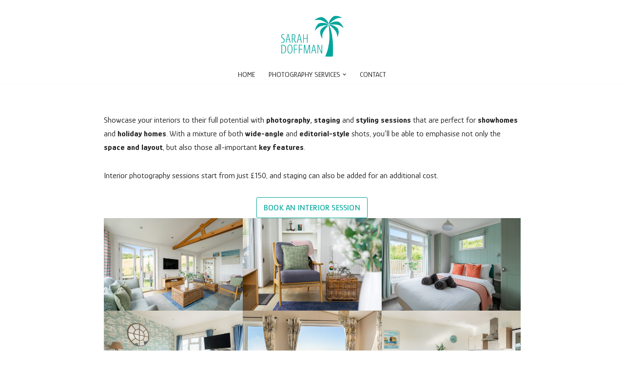

--- FILE ---
content_type: text/html; charset=UTF-8
request_url: https://sarahdoffman.co.uk/interiors/
body_size: 15255
content:
<!DOCTYPE html>
<html lang="en-GB">

<head>
	
	<meta charset="UTF-8">
	<meta name="viewport" content="width=device-width, initial-scale=1, minimum-scale=1">
	<link rel="profile" href="http://gmpg.org/xfn/11">
		<title>Interiors &#8211; Sarah Doffman</title>
<meta name='robots' content='max-image-preview:large' />
<link rel='dns-prefetch' href='//fonts.googleapis.com' />
<link rel="alternate" type="application/rss+xml" title="Sarah Doffman &raquo; Feed" href="https://sarahdoffman.co.uk/feed/" />
<link rel="alternate" type="application/rss+xml" title="Sarah Doffman &raquo; Comments Feed" href="https://sarahdoffman.co.uk/comments/feed/" />
<link rel="alternate" title="oEmbed (JSON)" type="application/json+oembed" href="https://sarahdoffman.co.uk/wp-json/oembed/1.0/embed?url=https%3A%2F%2Fsarahdoffman.co.uk%2Finteriors%2F" />
<link rel="alternate" title="oEmbed (XML)" type="text/xml+oembed" href="https://sarahdoffman.co.uk/wp-json/oembed/1.0/embed?url=https%3A%2F%2Fsarahdoffman.co.uk%2Finteriors%2F&#038;format=xml" />
<style id='wp-img-auto-sizes-contain-inline-css'>
img:is([sizes=auto i],[sizes^="auto," i]){contain-intrinsic-size:3000px 1500px}
/*# sourceURL=wp-img-auto-sizes-contain-inline-css */
</style>
<style id='wp-emoji-styles-inline-css'>

	img.wp-smiley, img.emoji {
		display: inline !important;
		border: none !important;
		box-shadow: none !important;
		height: 1em !important;
		width: 1em !important;
		margin: 0 0.07em !important;
		vertical-align: -0.1em !important;
		background: none !important;
		padding: 0 !important;
	}
/*# sourceURL=wp-emoji-styles-inline-css */
</style>
<style id='wp-block-library-inline-css'>
:root{--wp-block-synced-color:#7a00df;--wp-block-synced-color--rgb:122,0,223;--wp-bound-block-color:var(--wp-block-synced-color);--wp-editor-canvas-background:#ddd;--wp-admin-theme-color:#007cba;--wp-admin-theme-color--rgb:0,124,186;--wp-admin-theme-color-darker-10:#006ba1;--wp-admin-theme-color-darker-10--rgb:0,107,160.5;--wp-admin-theme-color-darker-20:#005a87;--wp-admin-theme-color-darker-20--rgb:0,90,135;--wp-admin-border-width-focus:2px}@media (min-resolution:192dpi){:root{--wp-admin-border-width-focus:1.5px}}.wp-element-button{cursor:pointer}:root .has-very-light-gray-background-color{background-color:#eee}:root .has-very-dark-gray-background-color{background-color:#313131}:root .has-very-light-gray-color{color:#eee}:root .has-very-dark-gray-color{color:#313131}:root .has-vivid-green-cyan-to-vivid-cyan-blue-gradient-background{background:linear-gradient(135deg,#00d084,#0693e3)}:root .has-purple-crush-gradient-background{background:linear-gradient(135deg,#34e2e4,#4721fb 50%,#ab1dfe)}:root .has-hazy-dawn-gradient-background{background:linear-gradient(135deg,#faaca8,#dad0ec)}:root .has-subdued-olive-gradient-background{background:linear-gradient(135deg,#fafae1,#67a671)}:root .has-atomic-cream-gradient-background{background:linear-gradient(135deg,#fdd79a,#004a59)}:root .has-nightshade-gradient-background{background:linear-gradient(135deg,#330968,#31cdcf)}:root .has-midnight-gradient-background{background:linear-gradient(135deg,#020381,#2874fc)}:root{--wp--preset--font-size--normal:16px;--wp--preset--font-size--huge:42px}.has-regular-font-size{font-size:1em}.has-larger-font-size{font-size:2.625em}.has-normal-font-size{font-size:var(--wp--preset--font-size--normal)}.has-huge-font-size{font-size:var(--wp--preset--font-size--huge)}.has-text-align-center{text-align:center}.has-text-align-left{text-align:left}.has-text-align-right{text-align:right}.has-fit-text{white-space:nowrap!important}#end-resizable-editor-section{display:none}.aligncenter{clear:both}.items-justified-left{justify-content:flex-start}.items-justified-center{justify-content:center}.items-justified-right{justify-content:flex-end}.items-justified-space-between{justify-content:space-between}.screen-reader-text{border:0;clip-path:inset(50%);height:1px;margin:-1px;overflow:hidden;padding:0;position:absolute;width:1px;word-wrap:normal!important}.screen-reader-text:focus{background-color:#ddd;clip-path:none;color:#444;display:block;font-size:1em;height:auto;left:5px;line-height:normal;padding:15px 23px 14px;text-decoration:none;top:5px;width:auto;z-index:100000}html :where(.has-border-color){border-style:solid}html :where([style*=border-top-color]){border-top-style:solid}html :where([style*=border-right-color]){border-right-style:solid}html :where([style*=border-bottom-color]){border-bottom-style:solid}html :where([style*=border-left-color]){border-left-style:solid}html :where([style*=border-width]){border-style:solid}html :where([style*=border-top-width]){border-top-style:solid}html :where([style*=border-right-width]){border-right-style:solid}html :where([style*=border-bottom-width]){border-bottom-style:solid}html :where([style*=border-left-width]){border-left-style:solid}html :where(img[class*=wp-image-]){height:auto;max-width:100%}:where(figure){margin:0 0 1em}html :where(.is-position-sticky){--wp-admin--admin-bar--position-offset:var(--wp-admin--admin-bar--height,0px)}@media screen and (max-width:600px){html :where(.is-position-sticky){--wp-admin--admin-bar--position-offset:0px}}

/*# sourceURL=wp-block-library-inline-css */
</style><style id='wp-block-button-inline-css'>
.wp-block-button__link{align-content:center;box-sizing:border-box;cursor:pointer;display:inline-block;height:100%;text-align:center;word-break:break-word}.wp-block-button__link.aligncenter{text-align:center}.wp-block-button__link.alignright{text-align:right}:where(.wp-block-button__link){border-radius:9999px;box-shadow:none;padding:calc(.667em + 2px) calc(1.333em + 2px);text-decoration:none}.wp-block-button[style*=text-decoration] .wp-block-button__link{text-decoration:inherit}.wp-block-buttons>.wp-block-button.has-custom-width{max-width:none}.wp-block-buttons>.wp-block-button.has-custom-width .wp-block-button__link{width:100%}.wp-block-buttons>.wp-block-button.has-custom-font-size .wp-block-button__link{font-size:inherit}.wp-block-buttons>.wp-block-button.wp-block-button__width-25{width:calc(25% - var(--wp--style--block-gap, .5em)*.75)}.wp-block-buttons>.wp-block-button.wp-block-button__width-50{width:calc(50% - var(--wp--style--block-gap, .5em)*.5)}.wp-block-buttons>.wp-block-button.wp-block-button__width-75{width:calc(75% - var(--wp--style--block-gap, .5em)*.25)}.wp-block-buttons>.wp-block-button.wp-block-button__width-100{flex-basis:100%;width:100%}.wp-block-buttons.is-vertical>.wp-block-button.wp-block-button__width-25{width:25%}.wp-block-buttons.is-vertical>.wp-block-button.wp-block-button__width-50{width:50%}.wp-block-buttons.is-vertical>.wp-block-button.wp-block-button__width-75{width:75%}.wp-block-button.is-style-squared,.wp-block-button__link.wp-block-button.is-style-squared{border-radius:0}.wp-block-button.no-border-radius,.wp-block-button__link.no-border-radius{border-radius:0!important}:root :where(.wp-block-button .wp-block-button__link.is-style-outline),:root :where(.wp-block-button.is-style-outline>.wp-block-button__link){border:2px solid;padding:.667em 1.333em}:root :where(.wp-block-button .wp-block-button__link.is-style-outline:not(.has-text-color)),:root :where(.wp-block-button.is-style-outline>.wp-block-button__link:not(.has-text-color)){color:currentColor}:root :where(.wp-block-button .wp-block-button__link.is-style-outline:not(.has-background)),:root :where(.wp-block-button.is-style-outline>.wp-block-button__link:not(.has-background)){background-color:initial;background-image:none}
/*# sourceURL=https://sarahdoffman.co.uk/wp-includes/blocks/button/style.min.css */
</style>
<style id='wp-block-image-inline-css'>
.wp-block-image>a,.wp-block-image>figure>a{display:inline-block}.wp-block-image img{box-sizing:border-box;height:auto;max-width:100%;vertical-align:bottom}@media not (prefers-reduced-motion){.wp-block-image img.hide{visibility:hidden}.wp-block-image img.show{animation:show-content-image .4s}}.wp-block-image[style*=border-radius] img,.wp-block-image[style*=border-radius]>a{border-radius:inherit}.wp-block-image.has-custom-border img{box-sizing:border-box}.wp-block-image.aligncenter{text-align:center}.wp-block-image.alignfull>a,.wp-block-image.alignwide>a{width:100%}.wp-block-image.alignfull img,.wp-block-image.alignwide img{height:auto;width:100%}.wp-block-image .aligncenter,.wp-block-image .alignleft,.wp-block-image .alignright,.wp-block-image.aligncenter,.wp-block-image.alignleft,.wp-block-image.alignright{display:table}.wp-block-image .aligncenter>figcaption,.wp-block-image .alignleft>figcaption,.wp-block-image .alignright>figcaption,.wp-block-image.aligncenter>figcaption,.wp-block-image.alignleft>figcaption,.wp-block-image.alignright>figcaption{caption-side:bottom;display:table-caption}.wp-block-image .alignleft{float:left;margin:.5em 1em .5em 0}.wp-block-image .alignright{float:right;margin:.5em 0 .5em 1em}.wp-block-image .aligncenter{margin-left:auto;margin-right:auto}.wp-block-image :where(figcaption){margin-bottom:1em;margin-top:.5em}.wp-block-image.is-style-circle-mask img{border-radius:9999px}@supports ((-webkit-mask-image:none) or (mask-image:none)) or (-webkit-mask-image:none){.wp-block-image.is-style-circle-mask img{border-radius:0;-webkit-mask-image:url('data:image/svg+xml;utf8,<svg viewBox="0 0 100 100" xmlns="http://www.w3.org/2000/svg"><circle cx="50" cy="50" r="50"/></svg>');mask-image:url('data:image/svg+xml;utf8,<svg viewBox="0 0 100 100" xmlns="http://www.w3.org/2000/svg"><circle cx="50" cy="50" r="50"/></svg>');mask-mode:alpha;-webkit-mask-position:center;mask-position:center;-webkit-mask-repeat:no-repeat;mask-repeat:no-repeat;-webkit-mask-size:contain;mask-size:contain}}:root :where(.wp-block-image.is-style-rounded img,.wp-block-image .is-style-rounded img){border-radius:9999px}.wp-block-image figure{margin:0}.wp-lightbox-container{display:flex;flex-direction:column;position:relative}.wp-lightbox-container img{cursor:zoom-in}.wp-lightbox-container img:hover+button{opacity:1}.wp-lightbox-container button{align-items:center;backdrop-filter:blur(16px) saturate(180%);background-color:#5a5a5a40;border:none;border-radius:4px;cursor:zoom-in;display:flex;height:20px;justify-content:center;opacity:0;padding:0;position:absolute;right:16px;text-align:center;top:16px;width:20px;z-index:100}@media not (prefers-reduced-motion){.wp-lightbox-container button{transition:opacity .2s ease}}.wp-lightbox-container button:focus-visible{outline:3px auto #5a5a5a40;outline:3px auto -webkit-focus-ring-color;outline-offset:3px}.wp-lightbox-container button:hover{cursor:pointer;opacity:1}.wp-lightbox-container button:focus{opacity:1}.wp-lightbox-container button:focus,.wp-lightbox-container button:hover,.wp-lightbox-container button:not(:hover):not(:active):not(.has-background){background-color:#5a5a5a40;border:none}.wp-lightbox-overlay{box-sizing:border-box;cursor:zoom-out;height:100vh;left:0;overflow:hidden;position:fixed;top:0;visibility:hidden;width:100%;z-index:100000}.wp-lightbox-overlay .close-button{align-items:center;cursor:pointer;display:flex;justify-content:center;min-height:40px;min-width:40px;padding:0;position:absolute;right:calc(env(safe-area-inset-right) + 16px);top:calc(env(safe-area-inset-top) + 16px);z-index:5000000}.wp-lightbox-overlay .close-button:focus,.wp-lightbox-overlay .close-button:hover,.wp-lightbox-overlay .close-button:not(:hover):not(:active):not(.has-background){background:none;border:none}.wp-lightbox-overlay .lightbox-image-container{height:var(--wp--lightbox-container-height);left:50%;overflow:hidden;position:absolute;top:50%;transform:translate(-50%,-50%);transform-origin:top left;width:var(--wp--lightbox-container-width);z-index:9999999999}.wp-lightbox-overlay .wp-block-image{align-items:center;box-sizing:border-box;display:flex;height:100%;justify-content:center;margin:0;position:relative;transform-origin:0 0;width:100%;z-index:3000000}.wp-lightbox-overlay .wp-block-image img{height:var(--wp--lightbox-image-height);min-height:var(--wp--lightbox-image-height);min-width:var(--wp--lightbox-image-width);width:var(--wp--lightbox-image-width)}.wp-lightbox-overlay .wp-block-image figcaption{display:none}.wp-lightbox-overlay button{background:none;border:none}.wp-lightbox-overlay .scrim{background-color:#fff;height:100%;opacity:.9;position:absolute;width:100%;z-index:2000000}.wp-lightbox-overlay.active{visibility:visible}@media not (prefers-reduced-motion){.wp-lightbox-overlay.active{animation:turn-on-visibility .25s both}.wp-lightbox-overlay.active img{animation:turn-on-visibility .35s both}.wp-lightbox-overlay.show-closing-animation:not(.active){animation:turn-off-visibility .35s both}.wp-lightbox-overlay.show-closing-animation:not(.active) img{animation:turn-off-visibility .25s both}.wp-lightbox-overlay.zoom.active{animation:none;opacity:1;visibility:visible}.wp-lightbox-overlay.zoom.active .lightbox-image-container{animation:lightbox-zoom-in .4s}.wp-lightbox-overlay.zoom.active .lightbox-image-container img{animation:none}.wp-lightbox-overlay.zoom.active .scrim{animation:turn-on-visibility .4s forwards}.wp-lightbox-overlay.zoom.show-closing-animation:not(.active){animation:none}.wp-lightbox-overlay.zoom.show-closing-animation:not(.active) .lightbox-image-container{animation:lightbox-zoom-out .4s}.wp-lightbox-overlay.zoom.show-closing-animation:not(.active) .lightbox-image-container img{animation:none}.wp-lightbox-overlay.zoom.show-closing-animation:not(.active) .scrim{animation:turn-off-visibility .4s forwards}}@keyframes show-content-image{0%{visibility:hidden}99%{visibility:hidden}to{visibility:visible}}@keyframes turn-on-visibility{0%{opacity:0}to{opacity:1}}@keyframes turn-off-visibility{0%{opacity:1;visibility:visible}99%{opacity:0;visibility:visible}to{opacity:0;visibility:hidden}}@keyframes lightbox-zoom-in{0%{transform:translate(calc((-100vw + var(--wp--lightbox-scrollbar-width))/2 + var(--wp--lightbox-initial-left-position)),calc(-50vh + var(--wp--lightbox-initial-top-position))) scale(var(--wp--lightbox-scale))}to{transform:translate(-50%,-50%) scale(1)}}@keyframes lightbox-zoom-out{0%{transform:translate(-50%,-50%) scale(1);visibility:visible}99%{visibility:visible}to{transform:translate(calc((-100vw + var(--wp--lightbox-scrollbar-width))/2 + var(--wp--lightbox-initial-left-position)),calc(-50vh + var(--wp--lightbox-initial-top-position))) scale(var(--wp--lightbox-scale));visibility:hidden}}
/*# sourceURL=https://sarahdoffman.co.uk/wp-includes/blocks/image/style.min.css */
</style>
<style id='wp-block-buttons-inline-css'>
.wp-block-buttons{box-sizing:border-box}.wp-block-buttons.is-vertical{flex-direction:column}.wp-block-buttons.is-vertical>.wp-block-button:last-child{margin-bottom:0}.wp-block-buttons>.wp-block-button{display:inline-block;margin:0}.wp-block-buttons.is-content-justification-left{justify-content:flex-start}.wp-block-buttons.is-content-justification-left.is-vertical{align-items:flex-start}.wp-block-buttons.is-content-justification-center{justify-content:center}.wp-block-buttons.is-content-justification-center.is-vertical{align-items:center}.wp-block-buttons.is-content-justification-right{justify-content:flex-end}.wp-block-buttons.is-content-justification-right.is-vertical{align-items:flex-end}.wp-block-buttons.is-content-justification-space-between{justify-content:space-between}.wp-block-buttons.aligncenter{text-align:center}.wp-block-buttons:not(.is-content-justification-space-between,.is-content-justification-right,.is-content-justification-left,.is-content-justification-center) .wp-block-button.aligncenter{margin-left:auto;margin-right:auto;width:100%}.wp-block-buttons[style*=text-decoration] .wp-block-button,.wp-block-buttons[style*=text-decoration] .wp-block-button__link{text-decoration:inherit}.wp-block-buttons.has-custom-font-size .wp-block-button__link{font-size:inherit}.wp-block-buttons .wp-block-button__link{width:100%}.wp-block-button.aligncenter{text-align:center}
/*# sourceURL=https://sarahdoffman.co.uk/wp-includes/blocks/buttons/style.min.css */
</style>
<style id='wp-block-columns-inline-css'>
.wp-block-columns{box-sizing:border-box;display:flex;flex-wrap:wrap!important}@media (min-width:782px){.wp-block-columns{flex-wrap:nowrap!important}}.wp-block-columns{align-items:normal!important}.wp-block-columns.are-vertically-aligned-top{align-items:flex-start}.wp-block-columns.are-vertically-aligned-center{align-items:center}.wp-block-columns.are-vertically-aligned-bottom{align-items:flex-end}@media (max-width:781px){.wp-block-columns:not(.is-not-stacked-on-mobile)>.wp-block-column{flex-basis:100%!important}}@media (min-width:782px){.wp-block-columns:not(.is-not-stacked-on-mobile)>.wp-block-column{flex-basis:0;flex-grow:1}.wp-block-columns:not(.is-not-stacked-on-mobile)>.wp-block-column[style*=flex-basis]{flex-grow:0}}.wp-block-columns.is-not-stacked-on-mobile{flex-wrap:nowrap!important}.wp-block-columns.is-not-stacked-on-mobile>.wp-block-column{flex-basis:0;flex-grow:1}.wp-block-columns.is-not-stacked-on-mobile>.wp-block-column[style*=flex-basis]{flex-grow:0}:where(.wp-block-columns){margin-bottom:1.75em}:where(.wp-block-columns.has-background){padding:1.25em 2.375em}.wp-block-column{flex-grow:1;min-width:0;overflow-wrap:break-word;word-break:break-word}.wp-block-column.is-vertically-aligned-top{align-self:flex-start}.wp-block-column.is-vertically-aligned-center{align-self:center}.wp-block-column.is-vertically-aligned-bottom{align-self:flex-end}.wp-block-column.is-vertically-aligned-stretch{align-self:stretch}.wp-block-column.is-vertically-aligned-bottom,.wp-block-column.is-vertically-aligned-center,.wp-block-column.is-vertically-aligned-top{width:100%}
/*# sourceURL=https://sarahdoffman.co.uk/wp-includes/blocks/columns/style.min.css */
</style>
<style id='wp-block-paragraph-inline-css'>
.is-small-text{font-size:.875em}.is-regular-text{font-size:1em}.is-large-text{font-size:2.25em}.is-larger-text{font-size:3em}.has-drop-cap:not(:focus):first-letter{float:left;font-size:8.4em;font-style:normal;font-weight:100;line-height:.68;margin:.05em .1em 0 0;text-transform:uppercase}body.rtl .has-drop-cap:not(:focus):first-letter{float:none;margin-left:.1em}p.has-drop-cap.has-background{overflow:hidden}:root :where(p.has-background){padding:1.25em 2.375em}:where(p.has-text-color:not(.has-link-color)) a{color:inherit}p.has-text-align-left[style*="writing-mode:vertical-lr"],p.has-text-align-right[style*="writing-mode:vertical-rl"]{rotate:180deg}
/*# sourceURL=https://sarahdoffman.co.uk/wp-includes/blocks/paragraph/style.min.css */
</style>
<style id='global-styles-inline-css'>
:root{--wp--preset--aspect-ratio--square: 1;--wp--preset--aspect-ratio--4-3: 4/3;--wp--preset--aspect-ratio--3-4: 3/4;--wp--preset--aspect-ratio--3-2: 3/2;--wp--preset--aspect-ratio--2-3: 2/3;--wp--preset--aspect-ratio--16-9: 16/9;--wp--preset--aspect-ratio--9-16: 9/16;--wp--preset--color--black: #000000;--wp--preset--color--cyan-bluish-gray: #abb8c3;--wp--preset--color--white: #ffffff;--wp--preset--color--pale-pink: #f78da7;--wp--preset--color--vivid-red: #cf2e2e;--wp--preset--color--luminous-vivid-orange: #ff6900;--wp--preset--color--luminous-vivid-amber: #fcb900;--wp--preset--color--light-green-cyan: #7bdcb5;--wp--preset--color--vivid-green-cyan: #00d084;--wp--preset--color--pale-cyan-blue: #8ed1fc;--wp--preset--color--vivid-cyan-blue: #0693e3;--wp--preset--color--vivid-purple: #9b51e0;--wp--preset--color--neve-link-color: var(--nv-primary-accent);--wp--preset--color--neve-link-hover-color: var(--nv-secondary-accent);--wp--preset--color--nv-site-bg: var(--nv-site-bg);--wp--preset--color--nv-light-bg: var(--nv-light-bg);--wp--preset--color--nv-dark-bg: var(--nv-dark-bg);--wp--preset--color--neve-text-color: var(--nv-text-color);--wp--preset--color--nv-text-dark-bg: var(--nv-text-dark-bg);--wp--preset--color--nv-c-1: var(--nv-c-1);--wp--preset--color--nv-c-2: var(--nv-c-2);--wp--preset--gradient--vivid-cyan-blue-to-vivid-purple: linear-gradient(135deg,rgb(6,147,227) 0%,rgb(155,81,224) 100%);--wp--preset--gradient--light-green-cyan-to-vivid-green-cyan: linear-gradient(135deg,rgb(122,220,180) 0%,rgb(0,208,130) 100%);--wp--preset--gradient--luminous-vivid-amber-to-luminous-vivid-orange: linear-gradient(135deg,rgb(252,185,0) 0%,rgb(255,105,0) 100%);--wp--preset--gradient--luminous-vivid-orange-to-vivid-red: linear-gradient(135deg,rgb(255,105,0) 0%,rgb(207,46,46) 100%);--wp--preset--gradient--very-light-gray-to-cyan-bluish-gray: linear-gradient(135deg,rgb(238,238,238) 0%,rgb(169,184,195) 100%);--wp--preset--gradient--cool-to-warm-spectrum: linear-gradient(135deg,rgb(74,234,220) 0%,rgb(151,120,209) 20%,rgb(207,42,186) 40%,rgb(238,44,130) 60%,rgb(251,105,98) 80%,rgb(254,248,76) 100%);--wp--preset--gradient--blush-light-purple: linear-gradient(135deg,rgb(255,206,236) 0%,rgb(152,150,240) 100%);--wp--preset--gradient--blush-bordeaux: linear-gradient(135deg,rgb(254,205,165) 0%,rgb(254,45,45) 50%,rgb(107,0,62) 100%);--wp--preset--gradient--luminous-dusk: linear-gradient(135deg,rgb(255,203,112) 0%,rgb(199,81,192) 50%,rgb(65,88,208) 100%);--wp--preset--gradient--pale-ocean: linear-gradient(135deg,rgb(255,245,203) 0%,rgb(182,227,212) 50%,rgb(51,167,181) 100%);--wp--preset--gradient--electric-grass: linear-gradient(135deg,rgb(202,248,128) 0%,rgb(113,206,126) 100%);--wp--preset--gradient--midnight: linear-gradient(135deg,rgb(2,3,129) 0%,rgb(40,116,252) 100%);--wp--preset--font-size--small: 13px;--wp--preset--font-size--medium: 20px;--wp--preset--font-size--large: 36px;--wp--preset--font-size--x-large: 42px;--wp--preset--spacing--20: 0.44rem;--wp--preset--spacing--30: 0.67rem;--wp--preset--spacing--40: 1rem;--wp--preset--spacing--50: 1.5rem;--wp--preset--spacing--60: 2.25rem;--wp--preset--spacing--70: 3.38rem;--wp--preset--spacing--80: 5.06rem;--wp--preset--shadow--natural: 6px 6px 9px rgba(0, 0, 0, 0.2);--wp--preset--shadow--deep: 12px 12px 50px rgba(0, 0, 0, 0.4);--wp--preset--shadow--sharp: 6px 6px 0px rgba(0, 0, 0, 0.2);--wp--preset--shadow--outlined: 6px 6px 0px -3px rgb(255, 255, 255), 6px 6px rgb(0, 0, 0);--wp--preset--shadow--crisp: 6px 6px 0px rgb(0, 0, 0);}:where(.is-layout-flex){gap: 0.5em;}:where(.is-layout-grid){gap: 0.5em;}body .is-layout-flex{display: flex;}.is-layout-flex{flex-wrap: wrap;align-items: center;}.is-layout-flex > :is(*, div){margin: 0;}body .is-layout-grid{display: grid;}.is-layout-grid > :is(*, div){margin: 0;}:where(.wp-block-columns.is-layout-flex){gap: 2em;}:where(.wp-block-columns.is-layout-grid){gap: 2em;}:where(.wp-block-post-template.is-layout-flex){gap: 1.25em;}:where(.wp-block-post-template.is-layout-grid){gap: 1.25em;}.has-black-color{color: var(--wp--preset--color--black) !important;}.has-cyan-bluish-gray-color{color: var(--wp--preset--color--cyan-bluish-gray) !important;}.has-white-color{color: var(--wp--preset--color--white) !important;}.has-pale-pink-color{color: var(--wp--preset--color--pale-pink) !important;}.has-vivid-red-color{color: var(--wp--preset--color--vivid-red) !important;}.has-luminous-vivid-orange-color{color: var(--wp--preset--color--luminous-vivid-orange) !important;}.has-luminous-vivid-amber-color{color: var(--wp--preset--color--luminous-vivid-amber) !important;}.has-light-green-cyan-color{color: var(--wp--preset--color--light-green-cyan) !important;}.has-vivid-green-cyan-color{color: var(--wp--preset--color--vivid-green-cyan) !important;}.has-pale-cyan-blue-color{color: var(--wp--preset--color--pale-cyan-blue) !important;}.has-vivid-cyan-blue-color{color: var(--wp--preset--color--vivid-cyan-blue) !important;}.has-vivid-purple-color{color: var(--wp--preset--color--vivid-purple) !important;}.has-neve-link-color-color{color: var(--wp--preset--color--neve-link-color) !important;}.has-neve-link-hover-color-color{color: var(--wp--preset--color--neve-link-hover-color) !important;}.has-nv-site-bg-color{color: var(--wp--preset--color--nv-site-bg) !important;}.has-nv-light-bg-color{color: var(--wp--preset--color--nv-light-bg) !important;}.has-nv-dark-bg-color{color: var(--wp--preset--color--nv-dark-bg) !important;}.has-neve-text-color-color{color: var(--wp--preset--color--neve-text-color) !important;}.has-nv-text-dark-bg-color{color: var(--wp--preset--color--nv-text-dark-bg) !important;}.has-nv-c-1-color{color: var(--wp--preset--color--nv-c-1) !important;}.has-nv-c-2-color{color: var(--wp--preset--color--nv-c-2) !important;}.has-black-background-color{background-color: var(--wp--preset--color--black) !important;}.has-cyan-bluish-gray-background-color{background-color: var(--wp--preset--color--cyan-bluish-gray) !important;}.has-white-background-color{background-color: var(--wp--preset--color--white) !important;}.has-pale-pink-background-color{background-color: var(--wp--preset--color--pale-pink) !important;}.has-vivid-red-background-color{background-color: var(--wp--preset--color--vivid-red) !important;}.has-luminous-vivid-orange-background-color{background-color: var(--wp--preset--color--luminous-vivid-orange) !important;}.has-luminous-vivid-amber-background-color{background-color: var(--wp--preset--color--luminous-vivid-amber) !important;}.has-light-green-cyan-background-color{background-color: var(--wp--preset--color--light-green-cyan) !important;}.has-vivid-green-cyan-background-color{background-color: var(--wp--preset--color--vivid-green-cyan) !important;}.has-pale-cyan-blue-background-color{background-color: var(--wp--preset--color--pale-cyan-blue) !important;}.has-vivid-cyan-blue-background-color{background-color: var(--wp--preset--color--vivid-cyan-blue) !important;}.has-vivid-purple-background-color{background-color: var(--wp--preset--color--vivid-purple) !important;}.has-neve-link-color-background-color{background-color: var(--wp--preset--color--neve-link-color) !important;}.has-neve-link-hover-color-background-color{background-color: var(--wp--preset--color--neve-link-hover-color) !important;}.has-nv-site-bg-background-color{background-color: var(--wp--preset--color--nv-site-bg) !important;}.has-nv-light-bg-background-color{background-color: var(--wp--preset--color--nv-light-bg) !important;}.has-nv-dark-bg-background-color{background-color: var(--wp--preset--color--nv-dark-bg) !important;}.has-neve-text-color-background-color{background-color: var(--wp--preset--color--neve-text-color) !important;}.has-nv-text-dark-bg-background-color{background-color: var(--wp--preset--color--nv-text-dark-bg) !important;}.has-nv-c-1-background-color{background-color: var(--wp--preset--color--nv-c-1) !important;}.has-nv-c-2-background-color{background-color: var(--wp--preset--color--nv-c-2) !important;}.has-black-border-color{border-color: var(--wp--preset--color--black) !important;}.has-cyan-bluish-gray-border-color{border-color: var(--wp--preset--color--cyan-bluish-gray) !important;}.has-white-border-color{border-color: var(--wp--preset--color--white) !important;}.has-pale-pink-border-color{border-color: var(--wp--preset--color--pale-pink) !important;}.has-vivid-red-border-color{border-color: var(--wp--preset--color--vivid-red) !important;}.has-luminous-vivid-orange-border-color{border-color: var(--wp--preset--color--luminous-vivid-orange) !important;}.has-luminous-vivid-amber-border-color{border-color: var(--wp--preset--color--luminous-vivid-amber) !important;}.has-light-green-cyan-border-color{border-color: var(--wp--preset--color--light-green-cyan) !important;}.has-vivid-green-cyan-border-color{border-color: var(--wp--preset--color--vivid-green-cyan) !important;}.has-pale-cyan-blue-border-color{border-color: var(--wp--preset--color--pale-cyan-blue) !important;}.has-vivid-cyan-blue-border-color{border-color: var(--wp--preset--color--vivid-cyan-blue) !important;}.has-vivid-purple-border-color{border-color: var(--wp--preset--color--vivid-purple) !important;}.has-neve-link-color-border-color{border-color: var(--wp--preset--color--neve-link-color) !important;}.has-neve-link-hover-color-border-color{border-color: var(--wp--preset--color--neve-link-hover-color) !important;}.has-nv-site-bg-border-color{border-color: var(--wp--preset--color--nv-site-bg) !important;}.has-nv-light-bg-border-color{border-color: var(--wp--preset--color--nv-light-bg) !important;}.has-nv-dark-bg-border-color{border-color: var(--wp--preset--color--nv-dark-bg) !important;}.has-neve-text-color-border-color{border-color: var(--wp--preset--color--neve-text-color) !important;}.has-nv-text-dark-bg-border-color{border-color: var(--wp--preset--color--nv-text-dark-bg) !important;}.has-nv-c-1-border-color{border-color: var(--wp--preset--color--nv-c-1) !important;}.has-nv-c-2-border-color{border-color: var(--wp--preset--color--nv-c-2) !important;}.has-vivid-cyan-blue-to-vivid-purple-gradient-background{background: var(--wp--preset--gradient--vivid-cyan-blue-to-vivid-purple) !important;}.has-light-green-cyan-to-vivid-green-cyan-gradient-background{background: var(--wp--preset--gradient--light-green-cyan-to-vivid-green-cyan) !important;}.has-luminous-vivid-amber-to-luminous-vivid-orange-gradient-background{background: var(--wp--preset--gradient--luminous-vivid-amber-to-luminous-vivid-orange) !important;}.has-luminous-vivid-orange-to-vivid-red-gradient-background{background: var(--wp--preset--gradient--luminous-vivid-orange-to-vivid-red) !important;}.has-very-light-gray-to-cyan-bluish-gray-gradient-background{background: var(--wp--preset--gradient--very-light-gray-to-cyan-bluish-gray) !important;}.has-cool-to-warm-spectrum-gradient-background{background: var(--wp--preset--gradient--cool-to-warm-spectrum) !important;}.has-blush-light-purple-gradient-background{background: var(--wp--preset--gradient--blush-light-purple) !important;}.has-blush-bordeaux-gradient-background{background: var(--wp--preset--gradient--blush-bordeaux) !important;}.has-luminous-dusk-gradient-background{background: var(--wp--preset--gradient--luminous-dusk) !important;}.has-pale-ocean-gradient-background{background: var(--wp--preset--gradient--pale-ocean) !important;}.has-electric-grass-gradient-background{background: var(--wp--preset--gradient--electric-grass) !important;}.has-midnight-gradient-background{background: var(--wp--preset--gradient--midnight) !important;}.has-small-font-size{font-size: var(--wp--preset--font-size--small) !important;}.has-medium-font-size{font-size: var(--wp--preset--font-size--medium) !important;}.has-large-font-size{font-size: var(--wp--preset--font-size--large) !important;}.has-x-large-font-size{font-size: var(--wp--preset--font-size--x-large) !important;}
:where(.wp-block-columns.is-layout-flex){gap: 2em;}:where(.wp-block-columns.is-layout-grid){gap: 2em;}
/*# sourceURL=global-styles-inline-css */
</style>
<style id='core-block-supports-inline-css'>
.wp-container-core-buttons-is-layout-16018d1d{justify-content:center;}.wp-container-core-columns-is-layout-9d6595d7{flex-wrap:nowrap;}
/*# sourceURL=core-block-supports-inline-css */
</style>

<style id='classic-theme-styles-inline-css'>
/*! This file is auto-generated */
.wp-block-button__link{color:#fff;background-color:#32373c;border-radius:9999px;box-shadow:none;text-decoration:none;padding:calc(.667em + 2px) calc(1.333em + 2px);font-size:1.125em}.wp-block-file__button{background:#32373c;color:#fff;text-decoration:none}
/*# sourceURL=/wp-includes/css/classic-themes.min.css */
</style>
<link rel='stylesheet' id='neve-style-css' href='https://sarahdoffman.co.uk/wp-content/themes/neve/style-main-new.min.css?ver=4.2.2' media='all' />
<style id='neve-style-inline-css'>
.is-menu-sidebar .header-menu-sidebar { visibility: visible; }.is-menu-sidebar.menu_sidebar_slide_left .header-menu-sidebar { transform: translate3d(0, 0, 0); left: 0; }.is-menu-sidebar.menu_sidebar_slide_right .header-menu-sidebar { transform: translate3d(0, 0, 0); right: 0; }.is-menu-sidebar.menu_sidebar_pull_right .header-menu-sidebar, .is-menu-sidebar.menu_sidebar_pull_left .header-menu-sidebar { transform: translateX(0); }.is-menu-sidebar.menu_sidebar_dropdown .header-menu-sidebar { height: auto; }.is-menu-sidebar.menu_sidebar_dropdown .header-menu-sidebar-inner { max-height: 400px; padding: 20px 0; }.is-menu-sidebar.menu_sidebar_full_canvas .header-menu-sidebar { opacity: 1; }.header-menu-sidebar .menu-item-nav-search:not(.floating) { pointer-events: none; }.header-menu-sidebar .menu-item-nav-search .is-menu-sidebar { pointer-events: unset; }@media screen and (max-width: 960px) { .builder-item.cr .item--inner { --textalign: center; --justify: center; } }
.nv-meta-list li.meta:not(:last-child):after { content:"/" }.nv-meta-list .no-mobile{
			display:none;
		}.nv-meta-list li.last::after{
			content: ""!important;
		}@media (min-width: 769px) {
			.nv-meta-list .no-mobile {
				display: inline-block;
			}
			.nv-meta-list li.last:not(:last-child)::after {
		 		content: "/" !important;
			}
		}
 :root{ --container: 748px;--postwidth:100%; --primarybtnbg: rgba(0, 0, 0, 0); --secondarybtnbg: var(--nv-secondary-accent); --primarybtnhoverbg: rgba(0, 0, 0, 0); --secondarybtnhoverbg: #ffa89e; --primarybtncolor: #00a69c; --secondarybtncolor: var(--nv-site-bg); --primarybtnhovercolor: #222222; --secondarybtnhovercolor: var(--nv-site-bg);--primarybtnborderradius:3px;--secondarybtnborderradius:5px;--primarybtnborderwidth:1px;--btnpadding:13px 15px;--primarybtnpadding:calc(13px - 1px) calc(15px - 1px);--secondarybtnpadding:13px 15px; --btnlineheight: 1.6em; --btntexttransform: uppercase; --btnfontweight: 500; --bodyfontfamily: Glory; --bodyfontsize: 15px; --bodylineheight: 1.6em; --bodyletterspacing: 0px; --bodyfontweight: 400; --bodytexttransform: none; --h1fontsize: 36px; --h1fontweight: 600; --h1lineheight: 1.2em; --h1letterspacing: 0px; --h1texttransform: uppercase; --h2fontsize: 28px; --h2fontweight: 600; --h2lineheight: 1.3em; --h2letterspacing: 0px; --h2texttransform: none; --h3fontsize: 24px; --h3fontweight: 500; --h3lineheight: 1.4em; --h3letterspacing: 0px; --h3texttransform: none; --h4fontsize: 20px; --h4fontweight: 500; --h4lineheight: 1.6em; --h4letterspacing: 0px; --h4texttransform: uppercase; --h5fontsize: 16px; --h5fontweight: 400; --h5lineheight: 1.6em; --h5letterspacing: 0px; --h5texttransform: none; --h6fontsize: 14px; --h6fontweight: 400; --h6lineheight: 1.6em; --h6letterspacing: 0px; --h6texttransform: none;--formfieldborderwidth:2px;--formfieldborderradius:3px; --formfieldbgcolor: var(--nv-site-bg); --formfieldbordercolor: #dddddd; --formfieldcolor: var(--nv-text-color);--formfieldpadding:10px 12px; } .nv-index-posts{ --borderradius:0px; } .single-post-container .alignfull > [class*="__inner-container"], .single-post-container .alignwide > [class*="__inner-container"]{ max-width:718px } .nv-meta-list{ --avatarsize: 20px; } .single .nv-meta-list{ --avatarsize: 20px; } .neve-main{ --boxshadow:0 10px 20px rgba(0, 0, 0, 0.1), 0 4px 8px rgba(0, 0, 0, 0.1); } .nv-post-cover{ --height: 250px;--padding:40px 15px;--justify: flex-start; --textalign: left; --valign: center; } .nv-post-cover .nv-title-meta-wrap, .nv-page-title-wrap, .entry-header{ --textalign: left; } .nv-is-boxed.nv-title-meta-wrap{ --padding:40px 15px; --bgcolor: var(--nv-dark-bg); } .nv-overlay{ --opacity: 50; --blendmode: normal; } .nv-is-boxed.nv-comments-wrap{ --padding:20px; } .nv-is-boxed.comment-respond{ --padding:20px; } .single:not(.single-product), .page{ --c-vspace:0 0 0 0;; } .scroll-to-top{ --color: var(--nv-text-dark-bg);--padding:8px 10px; --borderradius: 3px; --bgcolor: var(--nv-primary-accent); --hovercolor: var(--nv-text-dark-bg); --hoverbgcolor: var(--nv-primary-accent);--size:16px; } .global-styled{ --bgcolor: var(--nv-site-bg); } .header-top{ --rowbcolor: var(--nv-light-bg); --color: var(--nv-text-color); } .header-main{ --rowbcolor: var(--nv-light-bg); --color: var(--nv-text-color); --bgcolor: var(--nv-site-bg); } .header-bottom{ --rowbcolor: var(--nv-light-bg); --color: var(--nv-text-color); --bgcolor: var(--nv-site-bg); } .header-menu-sidebar-bg{ --justify: center; --textalign: center;--flexg: 0;--wrapdropdownwidth: calc( 100% + 44px ); --color: #222222; --bgcolor: var(--nv-site-bg); } .header-menu-sidebar{ width: 360px; } .builder-item--logo{ --maxwidth: 120px; --fs: 24px;--padding:10px 0;--margin:0; --textalign: left;--justify: flex-start; } .builder-item--nav-icon,.header-menu-sidebar .close-sidebar-panel .navbar-toggle{ --borderradius:0;--borderwidth:1px; } .builder-item--nav-icon{ --label-margin:0 5px 0 0;;--padding:10px 15px;--margin:0; } .builder-item--primary-menu{ --color: #222222; --hovercolor: #222222; --hovertextcolor: var(--nv-text-color); --activecolor: #222222; --spacing: 20px; --height: 25px;--padding:0;--margin:0; --fontsize: 1em; --lineheight: 1.6em; --letterspacing: 0px; --fontweight: 400; --texttransform: uppercase; --iconsize: 1em; } .hfg-is-group.has-primary-menu .inherit-ff{ --inheritedfw: 400; } .builder-item--custom_html{ --padding:0;--margin:0; --fontsize: 1em; --lineheight: 1.6; --letterspacing: 0px; --fontweight: 500; --texttransform: none; --iconsize: 1em; --textalign: left;--justify: flex-start; } .footer-top-inner .row{ grid-template-columns:1fr; --valign: center; } .footer-top{ --rowbcolor: var(--nv-light-bg); --color: var(--nv-site-bg); --bgcolor: #222222; } .footer-main-inner .row{ grid-template-columns:1fr; --valign: center; } .footer-main{ --rowbcolor: var(--nv-light-bg); --color: var(--nv-site-bg); --bgcolor: #222222; } .footer-bottom-inner .row{ grid-template-columns:1fr 1fr 1fr; --valign: flex-start; } .footer-bottom{ --rowbcolor: var(--nv-light-bg); --color: var(--nv-text-dark-bg); --bgcolor: var(--nv-site-bg); } .builder-item--footer-one-widgets{ --padding:0;--margin:0; --textalign: left;--justify: flex-start; } .builder-item--footer-menu{ --hovercolor: var(--nv-site-bg); --spacing: 20px; --height: 25px;--padding:0;--margin:0; --fontsize: 1em; --lineheight: 1.6em; --letterspacing: 0px; --fontweight: 200; --texttransform: uppercase; --iconsize: 1em; --textalign: center;--justify: center; } @media(min-width: 576px){ :root{ --container: 992px;--postwidth:100%;--btnpadding:13px 15px;--primarybtnpadding:calc(13px - 1px) calc(15px - 1px);--secondarybtnpadding:13px 15px; --btnlineheight: 1.6em; --bodyfontsize: 16px; --bodylineheight: 1.6em; --bodyletterspacing: 0px; --h1fontsize: 38px; --h1lineheight: 1.2em; --h1letterspacing: 0px; --h2fontsize: 30px; --h2lineheight: 1.2em; --h2letterspacing: 0px; --h3fontsize: 26px; --h3lineheight: 1.4em; --h3letterspacing: 0px; --h4fontsize: 22px; --h4lineheight: 1.5em; --h4letterspacing: 0px; --h5fontsize: 18px; --h5lineheight: 1.6em; --h5letterspacing: 0px; --h6fontsize: 14px; --h6lineheight: 1.6em; --h6letterspacing: 0px; } .single-post-container .alignfull > [class*="__inner-container"], .single-post-container .alignwide > [class*="__inner-container"]{ max-width:962px } .nv-meta-list{ --avatarsize: 20px; } .single .nv-meta-list{ --avatarsize: 20px; } .nv-post-cover{ --height: 320px;--padding:60px 30px;--justify: flex-start; --textalign: left; --valign: center; } .nv-post-cover .nv-title-meta-wrap, .nv-page-title-wrap, .entry-header{ --textalign: left; } .nv-is-boxed.nv-title-meta-wrap{ --padding:60px 30px; } .nv-is-boxed.nv-comments-wrap{ --padding:30px; } .nv-is-boxed.comment-respond{ --padding:30px; } .single:not(.single-product), .page{ --c-vspace:0 0 0 0;; } .scroll-to-top{ --padding:8px 10px;--size:16px; } .header-menu-sidebar-bg{ --justify: flex-start; --textalign: left;--flexg: 1;--wrapdropdownwidth: auto; } .header-menu-sidebar{ width: 360px; } .builder-item--logo{ --maxwidth: 120px; --fs: 24px;--padding:10px 0;--margin:0; --textalign: left;--justify: flex-start; } .builder-item--nav-icon{ --label-margin:0 5px 0 0;;--padding:10px 15px;--margin:0; } .builder-item--primary-menu{ --spacing: 20px; --height: 25px;--padding:0;--margin:0; --fontsize: 1em; --lineheight: 1.6em; --letterspacing: 0px; --iconsize: 1em; } .builder-item--custom_html{ --padding:0;--margin:0; --fontsize: 1em; --lineheight: 1.6; --letterspacing: 0px; --iconsize: 1em; --textalign: left;--justify: flex-start; } .builder-item--footer-one-widgets{ --padding:0;--margin:0; --textalign: left;--justify: flex-start; } .builder-item--footer-menu{ --spacing: 20px; --height: 25px;--padding:0;--margin:0; --fontsize: 1em; --lineheight: 1.6em; --letterspacing: 0px; --iconsize: 1em; --textalign: left;--justify: flex-start; } }@media(min-width: 960px){ :root{ --container: 1170px;--postwidth:100%;--btnpadding:8px 15px;--primarybtnpadding:calc(8px - 1px) calc(15px - 1px);--secondarybtnpadding:8px 15px; --btnlineheight: 1.6em; --btnletterspacing: 0.2px; --bodyfontsize: 17px; --bodylineheight: 1.7em; --bodyletterspacing: 0px; --h1fontsize: 58px; --h1lineheight: 1.1em; --h1letterspacing: 0px; --h2fontsize: 42px; --h2lineheight: 1.2em; --h2letterspacing: 0px; --h3fontsize: 32px; --h3lineheight: 1.4em; --h3letterspacing: 0px; --h4fontsize: 25px; --h4lineheight: 1.5em; --h4letterspacing: 0px; --h5fontsize: 22px; --h5lineheight: 1.5em; --h5letterspacing: 0px; --h6fontsize: 18px; --h6lineheight: 1.6em; --h6letterspacing: 0px; } body:not(.single):not(.archive):not(.blog):not(.search):not(.error404) .neve-main > .container .col, body.post-type-archive-course .neve-main > .container .col, body.post-type-archive-llms_membership .neve-main > .container .col{ max-width: 100%; } body:not(.single):not(.archive):not(.blog):not(.search):not(.error404) .nv-sidebar-wrap, body.post-type-archive-course .nv-sidebar-wrap, body.post-type-archive-llms_membership .nv-sidebar-wrap{ max-width: 0%; } .neve-main > .archive-container .nv-index-posts.col{ max-width: 100%; } .neve-main > .archive-container .nv-sidebar-wrap{ max-width: 0%; } .neve-main > .single-post-container .nv-single-post-wrap.col{ max-width: 70%; } .single-post-container .alignfull > [class*="__inner-container"], .single-post-container .alignwide > [class*="__inner-container"]{ max-width:789px } .container-fluid.single-post-container .alignfull > [class*="__inner-container"], .container-fluid.single-post-container .alignwide > [class*="__inner-container"]{ max-width:calc(70% + 15px) } .neve-main > .single-post-container .nv-sidebar-wrap{ max-width: 30%; } .nv-meta-list{ --avatarsize: 20px; } .single .nv-meta-list{ --avatarsize: 20px; } .nv-post-cover{ --height: 400px;--padding:60px 40px;--justify: flex-start; --textalign: left; --valign: center; } .nv-post-cover .nv-title-meta-wrap, .nv-page-title-wrap, .entry-header{ --textalign: left; } .nv-is-boxed.nv-title-meta-wrap{ --padding:60px 40px; } .nv-is-boxed.nv-comments-wrap{ --padding:40px; } .nv-is-boxed.comment-respond{ --padding:40px; } .single:not(.single-product), .page{ --c-vspace:0 0 0 0;; } .scroll-to-top{ --padding:8px 10px;--size:16px; } .header-menu-sidebar-bg{ --justify: flex-start; --textalign: left;--flexg: 1;--wrapdropdownwidth: auto; } .header-menu-sidebar{ width: 360px; } .builder-item--logo{ --maxwidth: 140px; --fs: 24px;--padding:5px 0;--margin:15px 0 0 0;; --textalign: center;--justify: center; } .builder-item--nav-icon{ --label-margin:0 5px 0 0;;--padding:10px 15px;--margin:0; } .builder-item--primary-menu{ --spacing: 20px; --height: 25px;--padding:0;--margin:0; --fontsize: 0.9em; --lineheight: 1.6em; --letterspacing: 0px; --iconsize: 0.9em; } .builder-item--custom_html{ --padding:0;--margin:0; --fontsize: 1em; --lineheight: 1.6; --letterspacing: 0px; --iconsize: 1em; --textalign: left;--justify: flex-start; } .builder-item--footer-one-widgets{ --padding:0;--margin:0; --textalign: center;--justify: center; } .builder-item--footer-menu{ --spacing: 20px; --height: 25px;--padding:0;--margin:0; --fontsize: 0.9em; --lineheight: 1.6em; --letterspacing: 0px; --iconsize: 0.9em; --textalign: center;--justify: center; } }.scroll-to-top {right: 20px; border: none; position: fixed; bottom: 30px; display: none; opacity: 0; visibility: hidden; transition: opacity 0.3s ease-in-out, visibility 0.3s ease-in-out; align-items: center; justify-content: center; z-index: 999; } @supports (-webkit-overflow-scrolling: touch) { .scroll-to-top { bottom: 74px; } } .scroll-to-top.image { background-position: center; } .scroll-to-top .scroll-to-top-image { width: 100%; height: 100%; } .scroll-to-top .scroll-to-top-label { margin: 0; padding: 5px; } .scroll-to-top:hover { text-decoration: none; } .scroll-to-top.scroll-to-top-left {left: 20px; right: unset;} .scroll-to-top.scroll-show-mobile { display: flex; } @media (min-width: 960px) { .scroll-to-top { display: flex; } }.scroll-to-top { color: var(--color); padding: var(--padding); border-radius: var(--borderradius); background: var(--bgcolor); } .scroll-to-top:hover, .scroll-to-top:focus { color: var(--hovercolor); background: var(--hoverbgcolor); } .scroll-to-top-icon, .scroll-to-top.image .scroll-to-top-image { width: var(--size); height: var(--size); } .scroll-to-top-image { background-image: var(--bgimage); background-size: cover; }:root{--nv-primary-accent:#00a69c;--nv-secondary-accent:#ff6b5a;--nv-site-bg:#ffffff;--nv-light-bg:#f4f5f7;--nv-dark-bg:#222222;--nv-text-color:#222222;--nv-text-dark-bg:#ffffff;--nv-c-1:#00c7ba;--nv-c-2:#f7e9e7;--nv-fallback-ff:Arial, Helvetica, sans-serif;}
/*# sourceURL=neve-style-inline-css */
</style>
<link rel='stylesheet' id='neve-google-font-glory-css' href='//fonts.googleapis.com/css?family=Glory%3A200italic%2C300%2C600%2C700%2C400%2C500%2C200&#038;display=swap&#038;ver=4.2.2' media='all' />
<link rel="https://api.w.org/" href="https://sarahdoffman.co.uk/wp-json/" /><link rel="alternate" title="JSON" type="application/json" href="https://sarahdoffman.co.uk/wp-json/wp/v2/pages/188" /><link rel="EditURI" type="application/rsd+xml" title="RSD" href="https://sarahdoffman.co.uk/xmlrpc.php?rsd" />
<meta name="generator" content="WordPress 6.9" />
<link rel="canonical" href="https://sarahdoffman.co.uk/interiors/" />
<link rel='shortlink' href='https://sarahdoffman.co.uk/?p=188' />
<link rel="icon" href="https://sarahdoffman.co.uk/wp-content/uploads/2022/04/cropped-favicon-32x32.jpg" sizes="32x32" />
<link rel="icon" href="https://sarahdoffman.co.uk/wp-content/uploads/2022/04/cropped-favicon-192x192.jpg" sizes="192x192" />
<link rel="apple-touch-icon" href="https://sarahdoffman.co.uk/wp-content/uploads/2022/04/cropped-favicon-180x180.jpg" />
<meta name="msapplication-TileImage" content="https://sarahdoffman.co.uk/wp-content/uploads/2022/04/cropped-favicon-270x270.jpg" />
		<style id="wp-custom-css">
			.wp-block-separator {
    border-top: solid 1.5px;
	color: #999999
}
.centre-align
{
	text-align: center;
}
.rounded-corners
{
	-moz-border-radius: 5px;
-webkit-border-radius: 5px;
border-radius: 5px;
}
.home-column-padding {
	padding: 45px 45px 20px 45px;
}
.page .nv-page-title {

display: none;

}
.pic-border
{
	border: 10px solid #FFFFFF;
}
.shadow-block-left
{
	-webkit-box-shadow: 2px 2px 8px 2px rgba(51,51,51,0.2); 
box-shadow: 2px 2px 8px 2px rgba(51,51,51,0.2);
	padding: 10px 25px;
	margin: 0 10px 20px 0;
}
.shadow-block-right
{
	-webkit-box-shadow: 2px 2px 8px 2px rgba(51,51,51,0.2); 
box-shadow: 2px 2px 8px 2px rgba(51,51,51,0.2);
	padding: 10px 25px;
	margin: 0 0 20px 10px;
}
/* Phones */
@media only screen and (max-width: 480px) {
	.show-desktop {
      display: none !important;
    }
}
/* Tablets & Laptops */
@media only screen and (min-width: 481px) {
	.show-mobile {
      display: none !important;
    }
}		</style>
		
	</head>

<body  class="wp-singular page-template-default page page-id-188 wp-theme-neve  nv-blog-default nv-sidebar-full-width menu_sidebar_slide_right" id="neve_body"  >
<div class="wrapper">
	
	<header class="header"  >
		<a class="neve-skip-link show-on-focus" href="#content" >
			Skip to content		</a>
		<div id="header-grid"  class="hfg_header site-header">
	<div class="header--row header-top hide-on-mobile hide-on-tablet layout-full-contained has-center header--row"
	data-row-id="top" data-show-on="desktop">

	<div
		class="header--row-inner header-top-inner">
		<div class="container">
			<div
				class="row row--wrapper"
				data-section="hfg_header_layout_top" >
				<div class="hfg-slot left"></div><div class="hfg-slot center"><div class="builder-item desktop-center"><div class="item--inner builder-item--logo"
		data-section="title_tagline"
		data-item-id="logo">
	
<div class="site-logo">
	<a class="brand" href="https://sarahdoffman.co.uk/" aria-label="Sarah Doffman Devon Photographer" rel="home"><img width="460" height="300" src="https://sarahdoffman.co.uk/wp-content/uploads/2022/04/SarahDoffman-Logo-2022-Teal.png" class="neve-site-logo skip-lazy" alt="Sarah Doffman" data-variant="logo" decoding="async" fetchpriority="high" srcset="https://sarahdoffman.co.uk/wp-content/uploads/2022/04/SarahDoffman-Logo-2022-Teal.png 460w, https://sarahdoffman.co.uk/wp-content/uploads/2022/04/SarahDoffman-Logo-2022-Teal-300x196.png 300w" sizes="(max-width: 460px) 100vw, 460px" /></a></div>
	</div>

</div></div><div class="hfg-slot right"></div>							</div>
		</div>
	</div>
</div>


<nav class="header--row header-main hide-on-mobile hide-on-tablet layout-full-contained nv-navbar has-center header--row"
	data-row-id="main" data-show-on="desktop">

	<div
		class="header--row-inner header-main-inner">
		<div class="container">
			<div
				class="row row--wrapper"
				data-section="hfg_header_layout_main" >
				<div class="hfg-slot left"></div><div class="hfg-slot center"><div class="builder-item has-nav"><div class="item--inner builder-item--primary-menu has_menu"
		data-section="header_menu_primary"
		data-item-id="primary-menu">
	<div class="nv-nav-wrap">
	<div role="navigation" class="nav-menu-primary style-border-bottom m-style"
			aria-label="Primary Menu">

		<ul id="nv-primary-navigation-main" class="primary-menu-ul nav-ul menu-desktop"><li id="menu-item-77" class="menu-item menu-item-type-post_type menu-item-object-page menu-item-home menu-item-77"><div class="wrap"><a href="https://sarahdoffman.co.uk/">Home</a></div></li>
<li id="menu-item-792" class="menu-item menu-item-type-custom menu-item-object-custom current-menu-ancestor current-menu-parent menu-item-has-children menu-item-792 nv-active"><div class="wrap"><a href="#"><span class="menu-item-title-wrap dd-title">Photography Services</span></a><div role="button" aria-pressed="false" aria-label="Open Submenu" tabindex="0" class="caret-wrap caret 2" style="margin-left:5px;"><span class="caret"><svg fill="currentColor" aria-label="Dropdown" xmlns="http://www.w3.org/2000/svg" viewBox="0 0 448 512"><path d="M207.029 381.476L12.686 187.132c-9.373-9.373-9.373-24.569 0-33.941l22.667-22.667c9.357-9.357 24.522-9.375 33.901-.04L224 284.505l154.745-154.021c9.379-9.335 24.544-9.317 33.901.04l22.667 22.667c9.373 9.373 9.373 24.569 0 33.941L240.971 381.476c-9.373 9.372-24.569 9.372-33.942 0z"/></svg></span></div></div>
<ul class="sub-menu">
	<li id="menu-item-207" class="menu-item menu-item-type-post_type menu-item-object-page current-menu-item page_item page-item-188 current_page_item menu-item-207 nv-active"><div class="wrap"><a href="https://sarahdoffman.co.uk/interiors/" aria-current="page">Interiors &#038; Holiday Rentals</a></div></li>
	<li id="menu-item-1019" class="menu-item menu-item-type-post_type menu-item-object-page menu-item-1019"><div class="wrap"><a href="https://sarahdoffman.co.uk/themed/">Creative Portraits</a></div></li>
	<li id="menu-item-187" class="menu-item menu-item-type-post_type menu-item-object-page menu-item-187"><div class="wrap"><a href="https://sarahdoffman.co.uk/portraits/">Portraits &#038; Headshots</a></div></li>
	<li id="menu-item-782" class="menu-item menu-item-type-post_type menu-item-object-page menu-item-782"><div class="wrap"><a href="https://sarahdoffman.co.uk/business-branding/">Business Branding</a></div></li>
	<li id="menu-item-1123" class="menu-item menu-item-type-custom menu-item-object-custom menu-item-1123"><div class="wrap"><a target="_blank" href="https://exe-sports.co.uk/">Sports Photography (via Exe Sports)</a></div></li>
	<li id="menu-item-515" class="menu-item menu-item-type-post_type menu-item-object-page menu-item-515"><div class="wrap"><a href="https://sarahdoffman.co.uk/photoshoot-info/">Info &#038; Pricing</a></div></li>
</ul>
</li>
<li id="menu-item-260" class="menu-item menu-item-type-post_type menu-item-object-page menu-item-260"><div class="wrap"><a href="https://sarahdoffman.co.uk/contact/">Contact</a></div></li>
</ul>	</div>
</div>

	</div>

</div></div><div class="hfg-slot right"></div>							</div>
		</div>
	</div>
</nav>

<div class="header--row header-top hide-on-desktop layout-full-contained has-center header--row"
	data-row-id="top" data-show-on="mobile">

	<div
		class="header--row-inner header-top-inner">
		<div class="container">
			<div
				class="row row--wrapper"
				data-section="hfg_header_layout_top" >
				<div class="hfg-slot left"></div><div class="hfg-slot center"><div class="builder-item tablet-left mobile-left"><div class="item--inner builder-item--custom_html"
		data-section="custom_html"
		data-item-id="custom_html">
	<div class="nv-html-content"> 	</div>
	</div>

</div></div><div class="hfg-slot right"></div>							</div>
		</div>
	</div>
</div>


<nav class="header--row header-main hide-on-desktop layout-full-contained nv-navbar header--row"
	data-row-id="main" data-show-on="mobile">

	<div
		class="header--row-inner header-main-inner">
		<div class="container">
			<div
				class="row row--wrapper"
				data-section="hfg_header_layout_main" >
				<div class="hfg-slot left"><div class="builder-item tablet-left mobile-left"><div class="item--inner builder-item--logo"
		data-section="title_tagline"
		data-item-id="logo">
	
<div class="site-logo">
	<a class="brand" href="https://sarahdoffman.co.uk/" aria-label="Sarah Doffman Devon Photographer" rel="home"><img width="460" height="300" src="https://sarahdoffman.co.uk/wp-content/uploads/2022/04/SarahDoffman-Logo-2022-Teal.png" class="neve-site-logo skip-lazy" alt="Sarah Doffman" data-variant="logo" decoding="async" srcset="https://sarahdoffman.co.uk/wp-content/uploads/2022/04/SarahDoffman-Logo-2022-Teal.png 460w, https://sarahdoffman.co.uk/wp-content/uploads/2022/04/SarahDoffman-Logo-2022-Teal-300x196.png 300w" sizes="(max-width: 460px) 100vw, 460px" /></a></div>
	</div>

</div></div><div class="hfg-slot right"><div class="builder-item tablet-left mobile-left"><div class="item--inner builder-item--nav-icon"
		data-section="header_menu_icon"
		data-item-id="nav-icon">
	<div class="menu-mobile-toggle item-button navbar-toggle-wrapper">
	<button type="button" class=" navbar-toggle"
			value="Navigation Menu"
					aria-label="Navigation Menu "
			aria-expanded="false" onclick="if('undefined' !== typeof toggleAriaClick ) { toggleAriaClick() }">
					<span class="bars">
				<span class="icon-bar"></span>
				<span class="icon-bar"></span>
				<span class="icon-bar"></span>
			</span>
					<span class="screen-reader-text">Navigation Menu</span>
	</button>
</div> <!--.navbar-toggle-wrapper-->


	</div>

</div></div>							</div>
		</div>
	</div>
</nav>

<div
		id="header-menu-sidebar" class="header-menu-sidebar tcb menu-sidebar-panel slide_right hfg-pe"
		data-row-id="sidebar">
	<div id="header-menu-sidebar-bg" class="header-menu-sidebar-bg">
				<div class="close-sidebar-panel navbar-toggle-wrapper">
			<button type="button" class="hamburger is-active  navbar-toggle active" 					value="Navigation Menu"
					aria-label="Navigation Menu "
					aria-expanded="false" onclick="if('undefined' !== typeof toggleAriaClick ) { toggleAriaClick() }">
								<span class="bars">
						<span class="icon-bar"></span>
						<span class="icon-bar"></span>
						<span class="icon-bar"></span>
					</span>
								<span class="screen-reader-text">
			Navigation Menu					</span>
			</button>
		</div>
					<div id="header-menu-sidebar-inner" class="header-menu-sidebar-inner tcb ">
						<div class="builder-item has-nav"><div class="item--inner builder-item--primary-menu has_menu"
		data-section="header_menu_primary"
		data-item-id="primary-menu">
	<div class="nv-nav-wrap">
	<div role="navigation" class="nav-menu-primary style-border-bottom m-style"
			aria-label="Primary Menu">

		<ul id="nv-primary-navigation-sidebar" class="primary-menu-ul nav-ul menu-mobile"><li class="menu-item menu-item-type-post_type menu-item-object-page menu-item-home menu-item-77"><div class="wrap"><a href="https://sarahdoffman.co.uk/">Home</a></div></li>
<li class="menu-item menu-item-type-custom menu-item-object-custom current-menu-ancestor current-menu-parent menu-item-has-children menu-item-792 nv-active"><div class="wrap"><a href="#"><span class="menu-item-title-wrap dd-title">Photography Services</span></a><button tabindex="0" type="button" class="caret-wrap navbar-toggle 2 " style="margin-left:5px;"  aria-label="Toggle Photography Services"><span class="caret"><svg fill="currentColor" aria-label="Dropdown" xmlns="http://www.w3.org/2000/svg" viewBox="0 0 448 512"><path d="M207.029 381.476L12.686 187.132c-9.373-9.373-9.373-24.569 0-33.941l22.667-22.667c9.357-9.357 24.522-9.375 33.901-.04L224 284.505l154.745-154.021c9.379-9.335 24.544-9.317 33.901.04l22.667 22.667c9.373 9.373 9.373 24.569 0 33.941L240.971 381.476c-9.373 9.372-24.569 9.372-33.942 0z"/></svg></span></button></div>
<ul class="sub-menu">
	<li class="menu-item menu-item-type-post_type menu-item-object-page current-menu-item page_item page-item-188 current_page_item menu-item-207 nv-active"><div class="wrap"><a href="https://sarahdoffman.co.uk/interiors/" aria-current="page">Interiors &#038; Holiday Rentals</a></div></li>
	<li class="menu-item menu-item-type-post_type menu-item-object-page menu-item-1019"><div class="wrap"><a href="https://sarahdoffman.co.uk/themed/">Creative Portraits</a></div></li>
	<li class="menu-item menu-item-type-post_type menu-item-object-page menu-item-187"><div class="wrap"><a href="https://sarahdoffman.co.uk/portraits/">Portraits &#038; Headshots</a></div></li>
	<li class="menu-item menu-item-type-post_type menu-item-object-page menu-item-782"><div class="wrap"><a href="https://sarahdoffman.co.uk/business-branding/">Business Branding</a></div></li>
	<li class="menu-item menu-item-type-custom menu-item-object-custom menu-item-1123"><div class="wrap"><a target="_blank" href="https://exe-sports.co.uk/">Sports Photography (via Exe Sports)</a></div></li>
	<li class="menu-item menu-item-type-post_type menu-item-object-page menu-item-515"><div class="wrap"><a href="https://sarahdoffman.co.uk/photoshoot-info/">Info &#038; Pricing</a></div></li>
</ul>
</li>
<li class="menu-item menu-item-type-post_type menu-item-object-page menu-item-260"><div class="wrap"><a href="https://sarahdoffman.co.uk/contact/">Contact</a></div></li>
</ul>	</div>
</div>

	</div>

</div>					</div>
	</div>
</div>
<div class="header-menu-sidebar-overlay hfg-ov hfg-pe" onclick="if('undefined' !== typeof toggleAriaClick ) { toggleAriaClick() }"></div>
</div>
	</header>

	<style>.nav-ul li:focus-within .wrap.active + .sub-menu { opacity: 1; visibility: visible; }.nav-ul li.neve-mega-menu:focus-within .wrap.active + .sub-menu { display: grid; }.nav-ul li > .wrap { display: flex; align-items: center; position: relative; padding: 0 4px; }.nav-ul:not(.menu-mobile):not(.neve-mega-menu) > li > .wrap > a { padding-top: 1px }</style><style>.header-menu-sidebar .nav-ul li .wrap { padding: 0 4px; }.header-menu-sidebar .nav-ul li .wrap a { flex-grow: 1; display: flex; }.header-menu-sidebar .nav-ul li .wrap a .dd-title { width: var(--wrapdropdownwidth); }.header-menu-sidebar .nav-ul li .wrap button { border: 0; z-index: 1; background: 0; }.header-menu-sidebar .nav-ul li:not([class*=block]):not(.menu-item-has-children) > .wrap > a { padding-right: calc(1em + (18px*2)); text-wrap: wrap; white-space: normal;}.header-menu-sidebar .nav-ul li.menu-item-has-children:not([class*=block]) > .wrap > a { margin-right: calc(-1em - (18px*2)); padding-right: 46px;}</style>

	
	<main id="content" class="neve-main">

<div class="container single-page-container">
	<div class="row">
				<div class="nv-single-page-wrap col">
			<div class="nv-page-title-wrap nv-big-title" >
	<div class="nv-page-title ">
				<h1>Interiors</h1>
					</div><!--.nv-page-title-->
</div> <!--.nv-page-title-wrap-->
	<div class="nv-content-wrap entry-content">
<div class="wp-block-columns is-layout-flex wp-container-core-columns-is-layout-9d6595d7 wp-block-columns-is-layout-flex">
<div class="wp-block-column is-layout-flow wp-block-column-is-layout-flow">
<div class="wp-block-columns is-layout-flex wp-container-core-columns-is-layout-9d6595d7 wp-block-columns-is-layout-flex">
<div class="wp-block-column is-layout-flow wp-block-column-is-layout-flow"></div>



<div class="wp-block-column is-layout-flow wp-block-column-is-layout-flow" style="flex-basis:75%">
<p>Showcase your interiors to their full potential with <strong>photography, staging </strong>and<strong> styling sessions</strong> that are perfect for <strong>showhomes</strong> and <strong>holiday homes</strong>. With a mixture of both <strong>wide-angle</strong> and <strong>editorial-style</strong> shots, you&#8217;ll be able to emphasise not only the <strong>space and layout</strong>, but also those all-important <strong>key features</strong>.</p>



<p>Interior photography sessions start from just £150, and staging can also be added for an additional cost.</p>



<div class="wp-block-buttons is-content-justification-center is-layout-flex wp-container-core-buttons-is-layout-16018d1d wp-block-buttons-is-layout-flex">
<div class="wp-block-button is-style-primary"><a class="wp-block-button__link has-text-align-center wp-element-button" href="https://sarahdoffman.co.uk/book-a-photoshoot/">Book an Interior Session</a></div>
</div>
</div>



<div class="wp-block-column is-layout-flow wp-block-column-is-layout-flow"></div>
</div>
</div>
</div>



<div class="wp-block-columns is-layout-flex wp-container-core-columns-is-layout-9d6595d7 wp-block-columns-is-layout-flex">
<div class="wp-block-column show-desktop is-layout-flow wp-block-column-is-layout-flow">
<div class="wp-block-columns is-layout-flex wp-container-core-columns-is-layout-9d6595d7 wp-block-columns-is-layout-flex">
<div class="wp-block-column is-layout-flow wp-block-column-is-layout-flow"></div>



<div class="wp-block-column is-layout-flow wp-block-column-is-layout-flow" style="flex-basis:75%">
<div class="wp-block-columns is-layout-flex wp-container-core-columns-is-layout-9d6595d7 wp-block-columns-is-layout-flex">
<div class="wp-block-column is-layout-flow wp-block-column-is-layout-flow">
<figure class="wp-block-image size-large"><img decoding="async" width="1024" height="683" src="https://sarahdoffman.co.uk/wp-content/uploads/2025/08/Rockpool-Lodge-Living-Room-1-web-1024x683.jpg" alt="" class="wp-image-1152" srcset="https://sarahdoffman.co.uk/wp-content/uploads/2025/08/Rockpool-Lodge-Living-Room-1-web-1024x683.jpg 1024w, https://sarahdoffman.co.uk/wp-content/uploads/2025/08/Rockpool-Lodge-Living-Room-1-web-300x200.jpg 300w, https://sarahdoffman.co.uk/wp-content/uploads/2025/08/Rockpool-Lodge-Living-Room-1-web-768x512.jpg 768w, https://sarahdoffman.co.uk/wp-content/uploads/2025/08/Rockpool-Lodge-Living-Room-1-web-930x620.jpg 930w, https://sarahdoffman.co.uk/wp-content/uploads/2025/08/Rockpool-Lodge-Living-Room-1-web.jpg 1500w" sizes="(max-width: 1024px) 100vw, 1024px" /></figure>
</div>



<div class="wp-block-column is-layout-flow wp-block-column-is-layout-flow">
<figure class="wp-block-image size-large"><img loading="lazy" decoding="async" width="1024" height="683" src="https://sarahdoffman.co.uk/wp-content/uploads/2025/08/Rockpool-Lodge-Living-Room-3-web-1024x683.jpg" alt="" class="wp-image-1153" srcset="https://sarahdoffman.co.uk/wp-content/uploads/2025/08/Rockpool-Lodge-Living-Room-3-web-1024x683.jpg 1024w, https://sarahdoffman.co.uk/wp-content/uploads/2025/08/Rockpool-Lodge-Living-Room-3-web-300x200.jpg 300w, https://sarahdoffman.co.uk/wp-content/uploads/2025/08/Rockpool-Lodge-Living-Room-3-web-768x512.jpg 768w, https://sarahdoffman.co.uk/wp-content/uploads/2025/08/Rockpool-Lodge-Living-Room-3-web-930x620.jpg 930w, https://sarahdoffman.co.uk/wp-content/uploads/2025/08/Rockpool-Lodge-Living-Room-3-web.jpg 1500w" sizes="auto, (max-width: 1024px) 100vw, 1024px" /></figure>
</div>



<div class="wp-block-column is-layout-flow wp-block-column-is-layout-flow">
<figure class="wp-block-image size-large"><img loading="lazy" decoding="async" width="1024" height="683" src="https://sarahdoffman.co.uk/wp-content/uploads/2025/08/Rockpool-Lodge-Master-Bedroom-1-web-1024x683.jpg" alt="" class="wp-image-1155" srcset="https://sarahdoffman.co.uk/wp-content/uploads/2025/08/Rockpool-Lodge-Master-Bedroom-1-web-1024x683.jpg 1024w, https://sarahdoffman.co.uk/wp-content/uploads/2025/08/Rockpool-Lodge-Master-Bedroom-1-web-300x200.jpg 300w, https://sarahdoffman.co.uk/wp-content/uploads/2025/08/Rockpool-Lodge-Master-Bedroom-1-web-768x512.jpg 768w, https://sarahdoffman.co.uk/wp-content/uploads/2025/08/Rockpool-Lodge-Master-Bedroom-1-web-930x620.jpg 930w, https://sarahdoffman.co.uk/wp-content/uploads/2025/08/Rockpool-Lodge-Master-Bedroom-1-web.jpg 1500w" sizes="auto, (max-width: 1024px) 100vw, 1024px" /></figure>
</div>
</div>
</div>



<div class="wp-block-column is-layout-flow wp-block-column-is-layout-flow"></div>
</div>



<div class="wp-block-columns is-layout-flex wp-container-core-columns-is-layout-9d6595d7 wp-block-columns-is-layout-flex">
<div class="wp-block-column is-layout-flow wp-block-column-is-layout-flow"></div>



<div class="wp-block-column is-layout-flow wp-block-column-is-layout-flow" style="flex-basis:75%">
<div class="wp-block-columns is-layout-flex wp-container-core-columns-is-layout-9d6595d7 wp-block-columns-is-layout-flex">
<div class="wp-block-column is-layout-flow wp-block-column-is-layout-flow">
<figure class="wp-block-image size-large"><img loading="lazy" decoding="async" width="1024" height="683" src="https://sarahdoffman.co.uk/wp-content/uploads/2025/08/Seaview-Apartments-Living-Room-web-1024x683.jpg" alt="" class="wp-image-1156" srcset="https://sarahdoffman.co.uk/wp-content/uploads/2025/08/Seaview-Apartments-Living-Room-web-1024x683.jpg 1024w, https://sarahdoffman.co.uk/wp-content/uploads/2025/08/Seaview-Apartments-Living-Room-web-300x200.jpg 300w, https://sarahdoffman.co.uk/wp-content/uploads/2025/08/Seaview-Apartments-Living-Room-web-768x512.jpg 768w, https://sarahdoffman.co.uk/wp-content/uploads/2025/08/Seaview-Apartments-Living-Room-web-930x620.jpg 930w, https://sarahdoffman.co.uk/wp-content/uploads/2025/08/Seaview-Apartments-Living-Room-web.jpg 1500w" sizes="auto, (max-width: 1024px) 100vw, 1024px" /></figure>
</div>



<div class="wp-block-column is-layout-flow wp-block-column-is-layout-flow">
<figure class="wp-block-image size-large"><img loading="lazy" decoding="async" width="1024" height="683" src="https://sarahdoffman.co.uk/wp-content/uploads/2025/08/Lookout-Dining-Room-web-1024x683.jpg" alt="" class="wp-image-1157" srcset="https://sarahdoffman.co.uk/wp-content/uploads/2025/08/Lookout-Dining-Room-web-1024x683.jpg 1024w, https://sarahdoffman.co.uk/wp-content/uploads/2025/08/Lookout-Dining-Room-web-300x200.jpg 300w, https://sarahdoffman.co.uk/wp-content/uploads/2025/08/Lookout-Dining-Room-web-768x512.jpg 768w, https://sarahdoffman.co.uk/wp-content/uploads/2025/08/Lookout-Dining-Room-web-930x620.jpg 930w, https://sarahdoffman.co.uk/wp-content/uploads/2025/08/Lookout-Dining-Room-web.jpg 1500w" sizes="auto, (max-width: 1024px) 100vw, 1024px" /></figure>
</div>



<div class="wp-block-column is-layout-flow wp-block-column-is-layout-flow">
<figure class="wp-block-image size-large"><img loading="lazy" decoding="async" width="1024" height="683" src="https://sarahdoffman.co.uk/wp-content/uploads/2025/08/Seaview-Apartments-Kitchen-web-1024x683.jpg" alt="" class="wp-image-1158" srcset="https://sarahdoffman.co.uk/wp-content/uploads/2025/08/Seaview-Apartments-Kitchen-web-1024x683.jpg 1024w, https://sarahdoffman.co.uk/wp-content/uploads/2025/08/Seaview-Apartments-Kitchen-web-300x200.jpg 300w, https://sarahdoffman.co.uk/wp-content/uploads/2025/08/Seaview-Apartments-Kitchen-web-768x512.jpg 768w, https://sarahdoffman.co.uk/wp-content/uploads/2025/08/Seaview-Apartments-Kitchen-web-930x620.jpg 930w, https://sarahdoffman.co.uk/wp-content/uploads/2025/08/Seaview-Apartments-Kitchen-web.jpg 1500w" sizes="auto, (max-width: 1024px) 100vw, 1024px" /></figure>
</div>
</div>
</div>



<div class="wp-block-column is-layout-flow wp-block-column-is-layout-flow"></div>
</div>



<div class="wp-block-columns is-layout-flex wp-container-core-columns-is-layout-9d6595d7 wp-block-columns-is-layout-flex">
<div class="wp-block-column is-layout-flow wp-block-column-is-layout-flow"></div>



<div class="wp-block-column is-layout-flow wp-block-column-is-layout-flow" style="flex-basis:75%">
<div class="wp-block-columns is-layout-flex wp-container-core-columns-is-layout-9d6595d7 wp-block-columns-is-layout-flex">
<div class="wp-block-column is-layout-flow wp-block-column-is-layout-flow">
<figure class="wp-block-image size-large"><img loading="lazy" decoding="async" width="1024" height="683" src="https://sarahdoffman.co.uk/wp-content/uploads/2025/03/Swift-Vendee-Bedroom-Web-1024x683.jpg" alt="" class="wp-image-1125" srcset="https://sarahdoffman.co.uk/wp-content/uploads/2025/03/Swift-Vendee-Bedroom-Web-1024x683.jpg 1024w, https://sarahdoffman.co.uk/wp-content/uploads/2025/03/Swift-Vendee-Bedroom-Web-300x200.jpg 300w, https://sarahdoffman.co.uk/wp-content/uploads/2025/03/Swift-Vendee-Bedroom-Web-768x512.jpg 768w, https://sarahdoffman.co.uk/wp-content/uploads/2025/03/Swift-Vendee-Bedroom-Web-930x620.jpg 930w, https://sarahdoffman.co.uk/wp-content/uploads/2025/03/Swift-Vendee-Bedroom-Web.jpg 1500w" sizes="auto, (max-width: 1024px) 100vw, 1024px" /></figure>
</div>



<div class="wp-block-column is-layout-flow wp-block-column-is-layout-flow">
<figure class="wp-block-image size-large"><img loading="lazy" decoding="async" width="1024" height="683" src="https://sarahdoffman.co.uk/wp-content/uploads/2025/03/Swift-Vendee-Kitchen-Web-1024x683.jpg" alt="" class="wp-image-1127" srcset="https://sarahdoffman.co.uk/wp-content/uploads/2025/03/Swift-Vendee-Kitchen-Web-1024x683.jpg 1024w, https://sarahdoffman.co.uk/wp-content/uploads/2025/03/Swift-Vendee-Kitchen-Web-300x200.jpg 300w, https://sarahdoffman.co.uk/wp-content/uploads/2025/03/Swift-Vendee-Kitchen-Web-768x512.jpg 768w, https://sarahdoffman.co.uk/wp-content/uploads/2025/03/Swift-Vendee-Kitchen-Web-930x620.jpg 930w, https://sarahdoffman.co.uk/wp-content/uploads/2025/03/Swift-Vendee-Kitchen-Web.jpg 1500w" sizes="auto, (max-width: 1024px) 100vw, 1024px" /></figure>
</div>



<div class="wp-block-column is-layout-flow wp-block-column-is-layout-flow">
<figure class="wp-block-image size-large"><img loading="lazy" decoding="async" width="1024" height="683" src="https://sarahdoffman.co.uk/wp-content/uploads/2024/08/Dorchester-Road-Downstairs-Bathroom-Feature-Web-1024x683.jpg" alt="" class="wp-image-1060" srcset="https://sarahdoffman.co.uk/wp-content/uploads/2024/08/Dorchester-Road-Downstairs-Bathroom-Feature-Web-1024x683.jpg 1024w, https://sarahdoffman.co.uk/wp-content/uploads/2024/08/Dorchester-Road-Downstairs-Bathroom-Feature-Web-300x200.jpg 300w, https://sarahdoffman.co.uk/wp-content/uploads/2024/08/Dorchester-Road-Downstairs-Bathroom-Feature-Web-768x512.jpg 768w, https://sarahdoffman.co.uk/wp-content/uploads/2024/08/Dorchester-Road-Downstairs-Bathroom-Feature-Web-1536x1024.jpg 1536w, https://sarahdoffman.co.uk/wp-content/uploads/2024/08/Dorchester-Road-Downstairs-Bathroom-Feature-Web-2048x1365.jpg 2048w, https://sarahdoffman.co.uk/wp-content/uploads/2024/08/Dorchester-Road-Downstairs-Bathroom-Feature-Web-930x620.jpg 930w" sizes="auto, (max-width: 1024px) 100vw, 1024px" /></figure>
</div>
</div>
</div>



<div class="wp-block-column is-layout-flow wp-block-column-is-layout-flow"></div>
</div>



<div class="wp-block-columns is-layout-flex wp-container-core-columns-is-layout-9d6595d7 wp-block-columns-is-layout-flex">
<div class="wp-block-column is-layout-flow wp-block-column-is-layout-flow"></div>



<div class="wp-block-column is-layout-flow wp-block-column-is-layout-flow" style="flex-basis:75%">
<div class="wp-block-columns is-layout-flex wp-container-core-columns-is-layout-9d6595d7 wp-block-columns-is-layout-flex">
<div class="wp-block-column is-layout-flow wp-block-column-is-layout-flow">
<figure class="wp-block-image size-large"><img loading="lazy" decoding="async" width="1024" height="683" src="https://sarahdoffman.co.uk/wp-content/uploads/2025/03/Swift-Morlaix-Kitchen-3-Web-1024x683.jpg" alt="" class="wp-image-1128" srcset="https://sarahdoffman.co.uk/wp-content/uploads/2025/03/Swift-Morlaix-Kitchen-3-Web-1024x683.jpg 1024w, https://sarahdoffman.co.uk/wp-content/uploads/2025/03/Swift-Morlaix-Kitchen-3-Web-300x200.jpg 300w, https://sarahdoffman.co.uk/wp-content/uploads/2025/03/Swift-Morlaix-Kitchen-3-Web-768x512.jpg 768w, https://sarahdoffman.co.uk/wp-content/uploads/2025/03/Swift-Morlaix-Kitchen-3-Web-930x620.jpg 930w, https://sarahdoffman.co.uk/wp-content/uploads/2025/03/Swift-Morlaix-Kitchen-3-Web.jpg 1500w" sizes="auto, (max-width: 1024px) 100vw, 1024px" /></figure>
</div>



<div class="wp-block-column is-layout-flow wp-block-column-is-layout-flow">
<figure class="wp-block-image size-large"><img loading="lazy" decoding="async" width="1024" height="683" src="https://sarahdoffman.co.uk/wp-content/uploads/2025/03/Swift-Morlaix-Kitchen-2-Web-1024x683.jpg" alt="" class="wp-image-1129" srcset="https://sarahdoffman.co.uk/wp-content/uploads/2025/03/Swift-Morlaix-Kitchen-2-Web-1024x683.jpg 1024w, https://sarahdoffman.co.uk/wp-content/uploads/2025/03/Swift-Morlaix-Kitchen-2-Web-300x200.jpg 300w, https://sarahdoffman.co.uk/wp-content/uploads/2025/03/Swift-Morlaix-Kitchen-2-Web-768x512.jpg 768w, https://sarahdoffman.co.uk/wp-content/uploads/2025/03/Swift-Morlaix-Kitchen-2-Web-930x620.jpg 930w, https://sarahdoffman.co.uk/wp-content/uploads/2025/03/Swift-Morlaix-Kitchen-2-Web.jpg 1500w" sizes="auto, (max-width: 1024px) 100vw, 1024px" /></figure>
</div>



<div class="wp-block-column is-layout-flow wp-block-column-is-layout-flow">
<figure class="wp-block-image size-large"><img loading="lazy" decoding="async" width="1024" height="683" src="https://sarahdoffman.co.uk/wp-content/uploads/2025/03/Swift-Morlaix-Kitchen-Web-1024x683.jpg" alt="" class="wp-image-1130" srcset="https://sarahdoffman.co.uk/wp-content/uploads/2025/03/Swift-Morlaix-Kitchen-Web-1024x683.jpg 1024w, https://sarahdoffman.co.uk/wp-content/uploads/2025/03/Swift-Morlaix-Kitchen-Web-300x200.jpg 300w, https://sarahdoffman.co.uk/wp-content/uploads/2025/03/Swift-Morlaix-Kitchen-Web-768x512.jpg 768w, https://sarahdoffman.co.uk/wp-content/uploads/2025/03/Swift-Morlaix-Kitchen-Web-930x620.jpg 930w, https://sarahdoffman.co.uk/wp-content/uploads/2025/03/Swift-Morlaix-Kitchen-Web.jpg 1500w" sizes="auto, (max-width: 1024px) 100vw, 1024px" /></figure>
</div>
</div>
</div>



<div class="wp-block-column is-layout-flow wp-block-column-is-layout-flow"></div>
</div>



<div class="wp-block-columns is-layout-flex wp-container-core-columns-is-layout-9d6595d7 wp-block-columns-is-layout-flex">
<div class="wp-block-column is-layout-flow wp-block-column-is-layout-flow"></div>



<div class="wp-block-column is-layout-flow wp-block-column-is-layout-flow" style="flex-basis:75%">
<div class="wp-block-columns is-layout-flex wp-container-core-columns-is-layout-9d6595d7 wp-block-columns-is-layout-flex">
<div class="wp-block-column is-layout-flow wp-block-column-is-layout-flow">
<figure class="wp-block-image size-large"><img loading="lazy" decoding="async" width="1024" height="683" src="https://sarahdoffman.co.uk/wp-content/uploads/2022/05/Keepmoat-Coventry-Kitchen-3-Web-Friendly-Copy-1024x683.jpg" alt="Showhome Photography" class="wp-image-197" srcset="https://sarahdoffman.co.uk/wp-content/uploads/2022/05/Keepmoat-Coventry-Kitchen-3-Web-Friendly-Copy-1024x683.jpg 1024w, https://sarahdoffman.co.uk/wp-content/uploads/2022/05/Keepmoat-Coventry-Kitchen-3-Web-Friendly-Copy-300x200.jpg 300w, https://sarahdoffman.co.uk/wp-content/uploads/2022/05/Keepmoat-Coventry-Kitchen-3-Web-Friendly-Copy-768x512.jpg 768w, https://sarahdoffman.co.uk/wp-content/uploads/2022/05/Keepmoat-Coventry-Kitchen-3-Web-Friendly-Copy-930x620.jpg 930w, https://sarahdoffman.co.uk/wp-content/uploads/2022/05/Keepmoat-Coventry-Kitchen-3-Web-Friendly-Copy.jpg 1500w" sizes="auto, (max-width: 1024px) 100vw, 1024px" /></figure>
</div>



<div class="wp-block-column is-layout-flow wp-block-column-is-layout-flow">
<figure class="wp-block-image size-large"><img loading="lazy" decoding="async" width="1024" height="683" src="https://sarahdoffman.co.uk/wp-content/uploads/2022/05/Keepmoat-Coventry-Bathroom-1-Web-Friendly-Copy-1024x683.jpg" alt="Showhome Photography" class="wp-image-193" srcset="https://sarahdoffman.co.uk/wp-content/uploads/2022/05/Keepmoat-Coventry-Bathroom-1-Web-Friendly-Copy-1024x683.jpg 1024w, https://sarahdoffman.co.uk/wp-content/uploads/2022/05/Keepmoat-Coventry-Bathroom-1-Web-Friendly-Copy-300x200.jpg 300w, https://sarahdoffman.co.uk/wp-content/uploads/2022/05/Keepmoat-Coventry-Bathroom-1-Web-Friendly-Copy-768x512.jpg 768w, https://sarahdoffman.co.uk/wp-content/uploads/2022/05/Keepmoat-Coventry-Bathroom-1-Web-Friendly-Copy-930x620.jpg 930w, https://sarahdoffman.co.uk/wp-content/uploads/2022/05/Keepmoat-Coventry-Bathroom-1-Web-Friendly-Copy.jpg 1500w" sizes="auto, (max-width: 1024px) 100vw, 1024px" /></figure>
</div>



<div class="wp-block-column is-layout-flow wp-block-column-is-layout-flow">
<figure class="wp-block-image size-large"><img loading="lazy" decoding="async" width="1024" height="683" src="https://sarahdoffman.co.uk/wp-content/uploads/2022/05/Keepmoat-Coventry-Kitchen-1-Web-Friendly-Copy-1024x683.jpg" alt="Showhome Photography" class="wp-image-189" srcset="https://sarahdoffman.co.uk/wp-content/uploads/2022/05/Keepmoat-Coventry-Kitchen-1-Web-Friendly-Copy-1024x683.jpg 1024w, https://sarahdoffman.co.uk/wp-content/uploads/2022/05/Keepmoat-Coventry-Kitchen-1-Web-Friendly-Copy-300x200.jpg 300w, https://sarahdoffman.co.uk/wp-content/uploads/2022/05/Keepmoat-Coventry-Kitchen-1-Web-Friendly-Copy-768x512.jpg 768w, https://sarahdoffman.co.uk/wp-content/uploads/2022/05/Keepmoat-Coventry-Kitchen-1-Web-Friendly-Copy-930x620.jpg 930w, https://sarahdoffman.co.uk/wp-content/uploads/2022/05/Keepmoat-Coventry-Kitchen-1-Web-Friendly-Copy.jpg 1500w" sizes="auto, (max-width: 1024px) 100vw, 1024px" /></figure>
</div>
</div>
</div>



<div class="wp-block-column is-layout-flow wp-block-column-is-layout-flow"></div>
</div>
</div>
</div>



<div class="wp-block-columns show-desktop is-layout-flex wp-container-core-columns-is-layout-9d6595d7 wp-block-columns-is-layout-flex"></div>



<div class="wp-block-columns is-layout-flex wp-container-core-columns-is-layout-9d6595d7 wp-block-columns-is-layout-flex">
<div class="wp-block-column show-desktop is-layout-flow wp-block-column-is-layout-flow"></div>
</div>



<div class="wp-block-columns is-not-stacked-on-mobile show-mobile is-layout-flex wp-container-core-columns-is-layout-9d6595d7 wp-block-columns-is-layout-flex">
<div class="wp-block-column is-layout-flow wp-block-column-is-layout-flow">
<figure class="wp-block-image size-large"><img loading="lazy" decoding="async" width="1024" height="683" src="https://sarahdoffman.co.uk/wp-content/uploads/2025/03/Swift-Vendee-Bedroom-Web-1024x683.jpg" alt="" class="wp-image-1125" srcset="https://sarahdoffman.co.uk/wp-content/uploads/2025/03/Swift-Vendee-Bedroom-Web-1024x683.jpg 1024w, https://sarahdoffman.co.uk/wp-content/uploads/2025/03/Swift-Vendee-Bedroom-Web-300x200.jpg 300w, https://sarahdoffman.co.uk/wp-content/uploads/2025/03/Swift-Vendee-Bedroom-Web-768x512.jpg 768w, https://sarahdoffman.co.uk/wp-content/uploads/2025/03/Swift-Vendee-Bedroom-Web-930x620.jpg 930w, https://sarahdoffman.co.uk/wp-content/uploads/2025/03/Swift-Vendee-Bedroom-Web.jpg 1500w" sizes="auto, (max-width: 1024px) 100vw, 1024px" /></figure>
</div>



<div class="wp-block-column is-layout-flow wp-block-column-is-layout-flow">
<figure class="wp-block-image size-large"><img loading="lazy" decoding="async" width="1024" height="683" src="https://sarahdoffman.co.uk/wp-content/uploads/2025/03/Swift-Vendee-Kitchen-Web-1024x683.jpg" alt="" class="wp-image-1127" srcset="https://sarahdoffman.co.uk/wp-content/uploads/2025/03/Swift-Vendee-Kitchen-Web-1024x683.jpg 1024w, https://sarahdoffman.co.uk/wp-content/uploads/2025/03/Swift-Vendee-Kitchen-Web-300x200.jpg 300w, https://sarahdoffman.co.uk/wp-content/uploads/2025/03/Swift-Vendee-Kitchen-Web-768x512.jpg 768w, https://sarahdoffman.co.uk/wp-content/uploads/2025/03/Swift-Vendee-Kitchen-Web-930x620.jpg 930w, https://sarahdoffman.co.uk/wp-content/uploads/2025/03/Swift-Vendee-Kitchen-Web.jpg 1500w" sizes="auto, (max-width: 1024px) 100vw, 1024px" /></figure>
</div>
</div>



<div class="wp-block-columns is-not-stacked-on-mobile show-mobile is-layout-flex wp-container-core-columns-is-layout-9d6595d7 wp-block-columns-is-layout-flex">
<div class="wp-block-column is-layout-flow wp-block-column-is-layout-flow">
<figure class="wp-block-image size-large"><img loading="lazy" decoding="async" width="1024" height="683" src="https://sarahdoffman.co.uk/wp-content/uploads/2025/08/Rockpool-Lodge-Living-Room-3-web-1024x683.jpg" alt="" class="wp-image-1153" srcset="https://sarahdoffman.co.uk/wp-content/uploads/2025/08/Rockpool-Lodge-Living-Room-3-web-1024x683.jpg 1024w, https://sarahdoffman.co.uk/wp-content/uploads/2025/08/Rockpool-Lodge-Living-Room-3-web-300x200.jpg 300w, https://sarahdoffman.co.uk/wp-content/uploads/2025/08/Rockpool-Lodge-Living-Room-3-web-768x512.jpg 768w, https://sarahdoffman.co.uk/wp-content/uploads/2025/08/Rockpool-Lodge-Living-Room-3-web-930x620.jpg 930w, https://sarahdoffman.co.uk/wp-content/uploads/2025/08/Rockpool-Lodge-Living-Room-3-web.jpg 1500w" sizes="auto, (max-width: 1024px) 100vw, 1024px" /></figure>
</div>



<div class="wp-block-column is-layout-flow wp-block-column-is-layout-flow">
<figure class="wp-block-image size-large"><img decoding="async" width="1024" height="683" src="https://sarahdoffman.co.uk/wp-content/uploads/2025/08/Rockpool-Lodge-Living-Room-1-web-1024x683.jpg" alt="" class="wp-image-1152" srcset="https://sarahdoffman.co.uk/wp-content/uploads/2025/08/Rockpool-Lodge-Living-Room-1-web-1024x683.jpg 1024w, https://sarahdoffman.co.uk/wp-content/uploads/2025/08/Rockpool-Lodge-Living-Room-1-web-300x200.jpg 300w, https://sarahdoffman.co.uk/wp-content/uploads/2025/08/Rockpool-Lodge-Living-Room-1-web-768x512.jpg 768w, https://sarahdoffman.co.uk/wp-content/uploads/2025/08/Rockpool-Lodge-Living-Room-1-web-930x620.jpg 930w, https://sarahdoffman.co.uk/wp-content/uploads/2025/08/Rockpool-Lodge-Living-Room-1-web.jpg 1500w" sizes="(max-width: 1024px) 100vw, 1024px" /></figure>
</div>
</div>



<div class="wp-block-columns is-not-stacked-on-mobile show-mobile is-layout-flex wp-container-core-columns-is-layout-9d6595d7 wp-block-columns-is-layout-flex">
<div class="wp-block-column is-layout-flow wp-block-column-is-layout-flow">
<figure class="wp-block-image size-large"><img loading="lazy" decoding="async" width="1024" height="683" src="https://sarahdoffman.co.uk/wp-content/uploads/2025/08/Seaview-Apartments-Living-Room-web-1024x683.jpg" alt="" class="wp-image-1156" srcset="https://sarahdoffman.co.uk/wp-content/uploads/2025/08/Seaview-Apartments-Living-Room-web-1024x683.jpg 1024w, https://sarahdoffman.co.uk/wp-content/uploads/2025/08/Seaview-Apartments-Living-Room-web-300x200.jpg 300w, https://sarahdoffman.co.uk/wp-content/uploads/2025/08/Seaview-Apartments-Living-Room-web-768x512.jpg 768w, https://sarahdoffman.co.uk/wp-content/uploads/2025/08/Seaview-Apartments-Living-Room-web-930x620.jpg 930w, https://sarahdoffman.co.uk/wp-content/uploads/2025/08/Seaview-Apartments-Living-Room-web.jpg 1500w" sizes="auto, (max-width: 1024px) 100vw, 1024px" /></figure>
</div>



<div class="wp-block-column is-layout-flow wp-block-column-is-layout-flow">
<figure class="wp-block-image size-large"><img loading="lazy" decoding="async" width="1024" height="683" src="https://sarahdoffman.co.uk/wp-content/uploads/2025/08/Lookout-Dining-Room-web-1024x683.jpg" alt="" class="wp-image-1157" srcset="https://sarahdoffman.co.uk/wp-content/uploads/2025/08/Lookout-Dining-Room-web-1024x683.jpg 1024w, https://sarahdoffman.co.uk/wp-content/uploads/2025/08/Lookout-Dining-Room-web-300x200.jpg 300w, https://sarahdoffman.co.uk/wp-content/uploads/2025/08/Lookout-Dining-Room-web-768x512.jpg 768w, https://sarahdoffman.co.uk/wp-content/uploads/2025/08/Lookout-Dining-Room-web-930x620.jpg 930w, https://sarahdoffman.co.uk/wp-content/uploads/2025/08/Lookout-Dining-Room-web.jpg 1500w" sizes="auto, (max-width: 1024px) 100vw, 1024px" /></figure>
</div>
</div>



<div class="wp-block-columns is-not-stacked-on-mobile show-mobile is-layout-flex wp-container-core-columns-is-layout-9d6595d7 wp-block-columns-is-layout-flex">
<div class="wp-block-column is-layout-flow wp-block-column-is-layout-flow">
<figure class="wp-block-image size-large"><img loading="lazy" decoding="async" width="1024" height="683" src="https://sarahdoffman.co.uk/wp-content/uploads/2025/03/Swift-Morlaix-Kitchen-2-Web-1024x683.jpg" alt="" class="wp-image-1129" srcset="https://sarahdoffman.co.uk/wp-content/uploads/2025/03/Swift-Morlaix-Kitchen-2-Web-1024x683.jpg 1024w, https://sarahdoffman.co.uk/wp-content/uploads/2025/03/Swift-Morlaix-Kitchen-2-Web-300x200.jpg 300w, https://sarahdoffman.co.uk/wp-content/uploads/2025/03/Swift-Morlaix-Kitchen-2-Web-768x512.jpg 768w, https://sarahdoffman.co.uk/wp-content/uploads/2025/03/Swift-Morlaix-Kitchen-2-Web-930x620.jpg 930w, https://sarahdoffman.co.uk/wp-content/uploads/2025/03/Swift-Morlaix-Kitchen-2-Web.jpg 1500w" sizes="auto, (max-width: 1024px) 100vw, 1024px" /></figure>
</div>



<div class="wp-block-column is-layout-flow wp-block-column-is-layout-flow">
<figure class="wp-block-image size-large"><img loading="lazy" decoding="async" width="1024" height="683" src="https://sarahdoffman.co.uk/wp-content/uploads/2025/03/Swift-Morlaix-Kitchen-Web-1024x683.jpg" alt="" class="wp-image-1130" srcset="https://sarahdoffman.co.uk/wp-content/uploads/2025/03/Swift-Morlaix-Kitchen-Web-1024x683.jpg 1024w, https://sarahdoffman.co.uk/wp-content/uploads/2025/03/Swift-Morlaix-Kitchen-Web-300x200.jpg 300w, https://sarahdoffman.co.uk/wp-content/uploads/2025/03/Swift-Morlaix-Kitchen-Web-768x512.jpg 768w, https://sarahdoffman.co.uk/wp-content/uploads/2025/03/Swift-Morlaix-Kitchen-Web-930x620.jpg 930w, https://sarahdoffman.co.uk/wp-content/uploads/2025/03/Swift-Morlaix-Kitchen-Web.jpg 1500w" sizes="auto, (max-width: 1024px) 100vw, 1024px" /></figure>
</div>
</div>



<div class="wp-block-columns is-not-stacked-on-mobile show-mobile is-layout-flex wp-container-core-columns-is-layout-9d6595d7 wp-block-columns-is-layout-flex">
<div class="wp-block-column is-layout-flow wp-block-column-is-layout-flow">
<figure class="wp-block-image size-large"><img loading="lazy" decoding="async" width="1024" height="683" src="https://sarahdoffman.co.uk/wp-content/uploads/2025/03/Swift-Morlaix-Kitchen-3-Web-1024x683.jpg" alt="" class="wp-image-1128" srcset="https://sarahdoffman.co.uk/wp-content/uploads/2025/03/Swift-Morlaix-Kitchen-3-Web-1024x683.jpg 1024w, https://sarahdoffman.co.uk/wp-content/uploads/2025/03/Swift-Morlaix-Kitchen-3-Web-300x200.jpg 300w, https://sarahdoffman.co.uk/wp-content/uploads/2025/03/Swift-Morlaix-Kitchen-3-Web-768x512.jpg 768w, https://sarahdoffman.co.uk/wp-content/uploads/2025/03/Swift-Morlaix-Kitchen-3-Web-930x620.jpg 930w, https://sarahdoffman.co.uk/wp-content/uploads/2025/03/Swift-Morlaix-Kitchen-3-Web.jpg 1500w" sizes="auto, (max-width: 1024px) 100vw, 1024px" /></figure>
</div>



<div class="wp-block-column is-layout-flow wp-block-column-is-layout-flow">
<figure class="wp-block-image size-large"><img loading="lazy" decoding="async" width="1024" height="683" src="https://sarahdoffman.co.uk/wp-content/uploads/2024/08/Dorchester-Road-Downstairs-Bathroom-Feature-Web-1024x683.jpg" alt="" class="wp-image-1060" srcset="https://sarahdoffman.co.uk/wp-content/uploads/2024/08/Dorchester-Road-Downstairs-Bathroom-Feature-Web-1024x683.jpg 1024w, https://sarahdoffman.co.uk/wp-content/uploads/2024/08/Dorchester-Road-Downstairs-Bathroom-Feature-Web-300x200.jpg 300w, https://sarahdoffman.co.uk/wp-content/uploads/2024/08/Dorchester-Road-Downstairs-Bathroom-Feature-Web-768x512.jpg 768w, https://sarahdoffman.co.uk/wp-content/uploads/2024/08/Dorchester-Road-Downstairs-Bathroom-Feature-Web-1536x1024.jpg 1536w, https://sarahdoffman.co.uk/wp-content/uploads/2024/08/Dorchester-Road-Downstairs-Bathroom-Feature-Web-2048x1365.jpg 2048w, https://sarahdoffman.co.uk/wp-content/uploads/2024/08/Dorchester-Road-Downstairs-Bathroom-Feature-Web-930x620.jpg 930w" sizes="auto, (max-width: 1024px) 100vw, 1024px" /></figure>
</div>
</div>



<div class="wp-block-columns is-not-stacked-on-mobile show-mobile is-layout-flex wp-container-core-columns-is-layout-9d6595d7 wp-block-columns-is-layout-flex">
<div class="wp-block-column is-layout-flow wp-block-column-is-layout-flow">
<figure class="wp-block-image size-large"><img loading="lazy" decoding="async" width="1024" height="683" src="https://sarahdoffman.co.uk/wp-content/uploads/2022/05/Keepmoat-Coventry-Kitchen-1-Web-Friendly-Copy-1-1024x683.jpg" alt="Showhome Photography" class="wp-image-202" srcset="https://sarahdoffman.co.uk/wp-content/uploads/2022/05/Keepmoat-Coventry-Kitchen-1-Web-Friendly-Copy-1-1024x683.jpg 1024w, https://sarahdoffman.co.uk/wp-content/uploads/2022/05/Keepmoat-Coventry-Kitchen-1-Web-Friendly-Copy-1-300x200.jpg 300w, https://sarahdoffman.co.uk/wp-content/uploads/2022/05/Keepmoat-Coventry-Kitchen-1-Web-Friendly-Copy-1-768x512.jpg 768w, https://sarahdoffman.co.uk/wp-content/uploads/2022/05/Keepmoat-Coventry-Kitchen-1-Web-Friendly-Copy-1-930x620.jpg 930w, https://sarahdoffman.co.uk/wp-content/uploads/2022/05/Keepmoat-Coventry-Kitchen-1-Web-Friendly-Copy-1.jpg 1500w" sizes="auto, (max-width: 1024px) 100vw, 1024px" /></figure>
</div>



<div class="wp-block-column is-layout-flow wp-block-column-is-layout-flow">
<figure class="wp-block-image size-large"><img loading="lazy" decoding="async" width="1024" height="683" src="https://sarahdoffman.co.uk/wp-content/uploads/2022/05/Keepmoat-Coventry-Kitchen-3-Web-Friendly-Copy-1024x683.jpg" alt="Showhome Photography" class="wp-image-197" srcset="https://sarahdoffman.co.uk/wp-content/uploads/2022/05/Keepmoat-Coventry-Kitchen-3-Web-Friendly-Copy-1024x683.jpg 1024w, https://sarahdoffman.co.uk/wp-content/uploads/2022/05/Keepmoat-Coventry-Kitchen-3-Web-Friendly-Copy-300x200.jpg 300w, https://sarahdoffman.co.uk/wp-content/uploads/2022/05/Keepmoat-Coventry-Kitchen-3-Web-Friendly-Copy-768x512.jpg 768w, https://sarahdoffman.co.uk/wp-content/uploads/2022/05/Keepmoat-Coventry-Kitchen-3-Web-Friendly-Copy-930x620.jpg 930w, https://sarahdoffman.co.uk/wp-content/uploads/2022/05/Keepmoat-Coventry-Kitchen-3-Web-Friendly-Copy.jpg 1500w" sizes="auto, (max-width: 1024px) 100vw, 1024px" /></figure>
</div>
</div>



<p></p>
</div>		</div>
			</div>
</div>

</main><!--/.neve-main-->

<button tabindex="0" id="scroll-to-top" class="scroll-to-top scroll-to-top-right  scroll-show-mobile icon" aria-label="Scroll To Top"><svg class="scroll-to-top-icon" aria-hidden="true" role="img" xmlns="http://www.w3.org/2000/svg" width="15" height="15" viewBox="0 0 15 15"><rect width="15" height="15" fill="none"/><path fill="currentColor" d="M2,8.48l-.65-.65a.71.71,0,0,1,0-1L7,1.14a.72.72,0,0,1,1,0l5.69,5.7a.71.71,0,0,1,0,1L13,8.48a.71.71,0,0,1-1,0L8.67,4.94v8.42a.7.7,0,0,1-.7.7H7a.7.7,0,0,1-.7-.7V4.94L3,8.47a.7.7,0,0,1-1,0Z"/></svg></button><footer class="site-footer" id="site-footer"  >
	<div class="hfg_footer">
		<div class="footer--row footer-top hide-on-mobile hide-on-tablet layout-full-contained"
	id="cb-row--footer-desktop-top"
	data-row-id="top" data-show-on="desktop">
	<div
		class="footer--row-inner footer-top-inner footer-content-wrap">
		<div class="container">
			<div
				class="hfg-grid nv-footer-content hfg-grid-top row--wrapper row "
				data-section="hfg_footer_layout_top" >
				<div class="hfg-slot left"><div class="builder-item desktop-center tablet-left mobile-center"><div class="item--inner builder-item--footer-menu has_menu"
		data-section="footer_menu_primary"
		data-item-id="footer-menu">
	<div class="component-wrap">
	<div role="navigation" class="nav-menu-footer style-border-bottom m-style"
		aria-label="Footer Menu">

		<ul id="footer-menu" class="footer-menu nav-ul"><li id="menu-item-229" class="menu-item menu-item-type-post_type menu-item-object-page menu-item-home menu-item-229"><div class="wrap"><a href="https://sarahdoffman.co.uk/">Home</a></div></li>
<li id="menu-item-744" class="menu-item menu-item-type-post_type menu-item-object-page menu-item-744"><div class="wrap"><a href="https://sarahdoffman.co.uk/book-a-photoshoot/">Book a Photoshoot</a></div></li>
<li id="menu-item-750" class="menu-item menu-item-type-post_type menu-item-object-page menu-item-750"><div class="wrap"><a href="https://sarahdoffman.co.uk/photoshoot-info/">Info &#038; Pricing</a></div></li>
<li id="menu-item-261" class="menu-item menu-item-type-post_type menu-item-object-page menu-item-261"><div class="wrap"><a href="https://sarahdoffman.co.uk/contact/">Contact</a></div></li>
<li id="menu-item-88" class="menu-item menu-item-type-post_type menu-item-object-page menu-item-privacy-policy menu-item-88"><div class="wrap"><a rel="privacy-policy" href="https://sarahdoffman.co.uk/privacy-policy/">Privacy Policy</a></div></li>
</ul>	</div>
</div>

	</div>

</div></div>							</div>
		</div>
	</div>
</div>

<div class="footer--row footer-main hide-on-mobile hide-on-tablet layout-full-contained"
	id="cb-row--footer-desktop-main"
	data-row-id="main" data-show-on="desktop">
	<div
		class="footer--row-inner footer-main-inner footer-content-wrap">
		<div class="container">
			<div
				class="hfg-grid nv-footer-content hfg-grid-main row--wrapper row "
				data-section="hfg_footer_layout_main" >
				<div class="hfg-slot left"><div class="builder-item desktop-center tablet-left mobile-left"><div class="item--inner builder-item--footer-one-widgets"
		data-section="neve_sidebar-widgets-footer-one-widgets"
		data-item-id="footer-one-widgets">
		<div class="widget-area">
		<div id="block-8" class="widget widget_block">Copyright © Sarah Doffman 2026</div>	</div>
	</div>

</div></div>							</div>
		</div>
	</div>
</div>

<div class="footer--row footer-bottom hide-on-mobile hide-on-tablet layout-full-contained"
	id="cb-row--footer-desktop-bottom"
	data-row-id="bottom" data-show-on="desktop">
	<div
		class="footer--row-inner footer-bottom-inner footer-content-wrap">
		<div class="container">
			<div
				class="hfg-grid nv-footer-content hfg-grid-bottom row--wrapper row "
				data-section="hfg_footer_layout_bottom" >
				<div class="hfg-slot left"><div class="builder-item cr"><div class="item--inner"><div class="component-wrap"><div><p>Sarah Doffman © 2022 | Theme by Neve </p></div></div></div></div></div><div class="hfg-slot c-left"></div><div class="hfg-slot center"></div>							</div>
		</div>
	</div>
</div>

<div class="footer--row footer-top hide-on-desktop layout-full-contained"
	id="cb-row--footer-mobile-top"
	data-row-id="top" data-show-on="mobile">
	<div
		class="footer--row-inner footer-top-inner footer-content-wrap">
		<div class="container">
			<div
				class="hfg-grid nv-footer-content hfg-grid-top row--wrapper row "
				data-section="hfg_footer_layout_top" >
				<div class="hfg-slot left"><div class="builder-item desktop-center tablet-left mobile-center"><div class="item--inner builder-item--footer-menu has_menu"
		data-section="footer_menu_primary"
		data-item-id="footer-menu">
	<div class="component-wrap">
	<div role="navigation" class="nav-menu-footer style-border-bottom m-style"
		aria-label="Footer Menu">

		<ul id="footer-menu" class="footer-menu nav-ul"><li class="menu-item menu-item-type-post_type menu-item-object-page menu-item-home menu-item-229"><div class="wrap"><a href="https://sarahdoffman.co.uk/">Home</a></div></li>
<li class="menu-item menu-item-type-post_type menu-item-object-page menu-item-744"><div class="wrap"><a href="https://sarahdoffman.co.uk/book-a-photoshoot/">Book a Photoshoot</a></div></li>
<li class="menu-item menu-item-type-post_type menu-item-object-page menu-item-750"><div class="wrap"><a href="https://sarahdoffman.co.uk/photoshoot-info/">Info &#038; Pricing</a></div></li>
<li class="menu-item menu-item-type-post_type menu-item-object-page menu-item-261"><div class="wrap"><a href="https://sarahdoffman.co.uk/contact/">Contact</a></div></li>
<li class="menu-item menu-item-type-post_type menu-item-object-page menu-item-privacy-policy menu-item-88"><div class="wrap"><a rel="privacy-policy" href="https://sarahdoffman.co.uk/privacy-policy/">Privacy Policy</a></div></li>
</ul>	</div>
</div>

	</div>

</div></div>							</div>
		</div>
	</div>
</div>

<div class="footer--row footer-main hide-on-desktop layout-full-contained"
	id="cb-row--footer-mobile-main"
	data-row-id="main" data-show-on="mobile">
	<div
		class="footer--row-inner footer-main-inner footer-content-wrap">
		<div class="container">
			<div
				class="hfg-grid nv-footer-content hfg-grid-main row--wrapper row "
				data-section="hfg_footer_layout_main" >
				<div class="hfg-slot left"><div class="builder-item desktop-center tablet-left mobile-left"><div class="item--inner builder-item--footer-one-widgets"
		data-section="neve_sidebar-widgets-footer-one-widgets"
		data-item-id="footer-one-widgets">
		<div class="widget-area">
		<div id="block-8" class="widget widget_block">Copyright © Sarah Doffman 2026</div>	</div>
	</div>

</div></div>							</div>
		</div>
	</div>
</div>

<div class="footer--row footer-bottom hide-on-desktop layout-full-contained"
	id="cb-row--footer-mobile-bottom"
	data-row-id="bottom" data-show-on="mobile">
	<div
		class="footer--row-inner footer-bottom-inner footer-content-wrap">
		<div class="container">
			<div
				class="hfg-grid nv-footer-content hfg-grid-bottom row--wrapper row "
				data-section="hfg_footer_layout_bottom" >
				<div class="hfg-slot left"><div class="builder-item cr"><div class="item--inner"><div class="component-wrap"><div><p>Sarah Doffman © 2022 | Theme by Neve </p></div></div></div></div></div><div class="hfg-slot c-left"></div><div class="hfg-slot center"></div>							</div>
		</div>
	</div>
</div>

	</div>
</footer>

</div><!--/.wrapper-->
<script type="speculationrules">
{"prefetch":[{"source":"document","where":{"and":[{"href_matches":"/*"},{"not":{"href_matches":["/wp-*.php","/wp-admin/*","/wp-content/uploads/*","/wp-content/*","/wp-content/plugins/*","/wp-content/themes/neve/*","/*\\?(.+)"]}},{"not":{"selector_matches":"a[rel~=\"nofollow\"]"}},{"not":{"selector_matches":".no-prefetch, .no-prefetch a"}}]},"eagerness":"conservative"}]}
</script>
<script id="neve-script-js-extra">
var NeveProperties = {"ajaxurl":"https://sarahdoffman.co.uk/wp-admin/admin-ajax.php","nonce":"e270e5afe4","isRTL":"","isCustomize":""};
//# sourceURL=neve-script-js-extra
</script>
<script src="https://sarahdoffman.co.uk/wp-content/themes/neve/assets/js/build/modern/frontend.js?ver=4.2.2" id="neve-script-js" async></script>
<script id="neve-script-js-after">
	var html = document.documentElement;
	var theme = html.getAttribute('data-neve-theme') || 'light';
	var variants = {"logo":{"light":{"src":"https:\/\/sarahdoffman.co.uk\/wp-content\/uploads\/2022\/04\/SarahDoffman-Logo-2022-Teal.png","srcset":"https:\/\/sarahdoffman.co.uk\/wp-content\/uploads\/2022\/04\/SarahDoffman-Logo-2022-Teal.png 460w, https:\/\/sarahdoffman.co.uk\/wp-content\/uploads\/2022\/04\/SarahDoffman-Logo-2022-Teal-300x196.png 300w","sizes":"(max-width: 460px) 100vw, 460px"},"dark":{"src":"https:\/\/sarahdoffman.co.uk\/wp-content\/uploads\/2022\/04\/SarahDoffman-Logo-2022-Teal.png","srcset":"https:\/\/sarahdoffman.co.uk\/wp-content\/uploads\/2022\/04\/SarahDoffman-Logo-2022-Teal.png 460w, https:\/\/sarahdoffman.co.uk\/wp-content\/uploads\/2022\/04\/SarahDoffman-Logo-2022-Teal-300x196.png 300w","sizes":"(max-width: 460px) 100vw, 460px"},"same":true}};

	function setCurrentTheme( theme ) {
		var pictures = document.getElementsByClassName( 'neve-site-logo' );
		for(var i = 0; i<pictures.length; i++) {
			var picture = pictures.item(i);
			if( ! picture ) {
				continue;
			};
			var fileExt = picture.src.slice((Math.max(0, picture.src.lastIndexOf(".")) || Infinity) + 1);
			if ( fileExt === 'svg' ) {
				picture.removeAttribute('width');
				picture.removeAttribute('height');
				picture.style = 'width: var(--maxwidth)';
			}
			var compId = picture.getAttribute('data-variant');
			if ( compId && variants[compId] ) {
				var isConditional = variants[compId]['same'];
				if ( theme === 'light' || isConditional || variants[compId]['dark']['src'] === false ) {
					picture.src = variants[compId]['light']['src'];
					picture.srcset = variants[compId]['light']['srcset'] || '';
					picture.sizes = variants[compId]['light']['sizes'];
					continue;
				};
				picture.src = variants[compId]['dark']['src'];
				picture.srcset = variants[compId]['dark']['srcset'] || '';
				picture.sizes = variants[compId]['dark']['sizes'];
			};
		};
	};

	var observer = new MutationObserver(function(mutations) {
		mutations.forEach(function(mutation) {
			if (mutation.type == 'attributes') {
				theme = html.getAttribute('data-neve-theme');
				setCurrentTheme(theme);
			};
		});
	});

	observer.observe(html, {
		attributes: true
	});
function toggleAriaClick() { function toggleAriaExpanded(toggle = 'true') { document.querySelectorAll('button.navbar-toggle').forEach(function(el) { if ( el.classList.contains('caret-wrap') ) { return; } el.setAttribute('aria-expanded', 'true' === el.getAttribute('aria-expanded') ? 'false' : toggle); }); } toggleAriaExpanded(); if ( document.body.hasAttribute('data-ftrap-listener') ) { return; } document.body.setAttribute('data-ftrap-listener', 'true'); document.addEventListener('ftrap-end', function() { toggleAriaExpanded('false'); }); }
var menuCarets=document.querySelectorAll(".nav-ul li > .wrap > .caret");menuCarets.forEach(function(e){e.addEventListener("keydown",e=>{13===e.keyCode&&(e.target.parentElement.classList.toggle("active"),e.target.getAttribute("aria-pressed")&&e.target.setAttribute("aria-pressed","true"===e.target.getAttribute("aria-pressed")?"false":"true"))}),e.parentElement.parentElement.addEventListener("focusout",t=>{!e.parentElement.parentElement.contains(t.relatedTarget)&&(e.parentElement.classList.remove("active"),e.setAttribute("aria-pressed","false"))})});
function initNoLinkDD() {
    var noLinkDDs = document.querySelectorAll(
		'.header-menu-sidebar-inner .menu-item-has-children a[href="#"]'
	);

    if( noLinkDDs.length < 1 ) {
        return;
	}

    noLinkDDs.forEach( function (noLinkDD) {
        var dropdownButton = noLinkDD.parentElement.querySelector('button');
		noLinkDD.addEventListener('click', function (e) {
			e.preventDefault();
            dropdownButton.click();
		});
	});
}
window.addEventListener('DOMContentLoaded', initNoLinkDD);
//# sourceURL=neve-script-js-after
</script>
<script id="neve-scroll-to-top-js-extra">
var neveScrollOffset = {"offset":"0"};
//# sourceURL=neve-scroll-to-top-js-extra
</script>
<script src="https://sarahdoffman.co.uk/wp-content/themes/neve/assets/js/build/modern/scroll-to-top.js?ver=4.2.2" id="neve-scroll-to-top-js" async></script>
<script id="wp-emoji-settings" type="application/json">
{"baseUrl":"https://s.w.org/images/core/emoji/17.0.2/72x72/","ext":".png","svgUrl":"https://s.w.org/images/core/emoji/17.0.2/svg/","svgExt":".svg","source":{"concatemoji":"https://sarahdoffman.co.uk/wp-includes/js/wp-emoji-release.min.js?ver=6.9"}}
</script>
<script type="module">
/*! This file is auto-generated */
const a=JSON.parse(document.getElementById("wp-emoji-settings").textContent),o=(window._wpemojiSettings=a,"wpEmojiSettingsSupports"),s=["flag","emoji"];function i(e){try{var t={supportTests:e,timestamp:(new Date).valueOf()};sessionStorage.setItem(o,JSON.stringify(t))}catch(e){}}function c(e,t,n){e.clearRect(0,0,e.canvas.width,e.canvas.height),e.fillText(t,0,0);t=new Uint32Array(e.getImageData(0,0,e.canvas.width,e.canvas.height).data);e.clearRect(0,0,e.canvas.width,e.canvas.height),e.fillText(n,0,0);const a=new Uint32Array(e.getImageData(0,0,e.canvas.width,e.canvas.height).data);return t.every((e,t)=>e===a[t])}function p(e,t){e.clearRect(0,0,e.canvas.width,e.canvas.height),e.fillText(t,0,0);var n=e.getImageData(16,16,1,1);for(let e=0;e<n.data.length;e++)if(0!==n.data[e])return!1;return!0}function u(e,t,n,a){switch(t){case"flag":return n(e,"\ud83c\udff3\ufe0f\u200d\u26a7\ufe0f","\ud83c\udff3\ufe0f\u200b\u26a7\ufe0f")?!1:!n(e,"\ud83c\udde8\ud83c\uddf6","\ud83c\udde8\u200b\ud83c\uddf6")&&!n(e,"\ud83c\udff4\udb40\udc67\udb40\udc62\udb40\udc65\udb40\udc6e\udb40\udc67\udb40\udc7f","\ud83c\udff4\u200b\udb40\udc67\u200b\udb40\udc62\u200b\udb40\udc65\u200b\udb40\udc6e\u200b\udb40\udc67\u200b\udb40\udc7f");case"emoji":return!a(e,"\ud83e\u1fac8")}return!1}function f(e,t,n,a){let r;const o=(r="undefined"!=typeof WorkerGlobalScope&&self instanceof WorkerGlobalScope?new OffscreenCanvas(300,150):document.createElement("canvas")).getContext("2d",{willReadFrequently:!0}),s=(o.textBaseline="top",o.font="600 32px Arial",{});return e.forEach(e=>{s[e]=t(o,e,n,a)}),s}function r(e){var t=document.createElement("script");t.src=e,t.defer=!0,document.head.appendChild(t)}a.supports={everything:!0,everythingExceptFlag:!0},new Promise(t=>{let n=function(){try{var e=JSON.parse(sessionStorage.getItem(o));if("object"==typeof e&&"number"==typeof e.timestamp&&(new Date).valueOf()<e.timestamp+604800&&"object"==typeof e.supportTests)return e.supportTests}catch(e){}return null}();if(!n){if("undefined"!=typeof Worker&&"undefined"!=typeof OffscreenCanvas&&"undefined"!=typeof URL&&URL.createObjectURL&&"undefined"!=typeof Blob)try{var e="postMessage("+f.toString()+"("+[JSON.stringify(s),u.toString(),c.toString(),p.toString()].join(",")+"));",a=new Blob([e],{type:"text/javascript"});const r=new Worker(URL.createObjectURL(a),{name:"wpTestEmojiSupports"});return void(r.onmessage=e=>{i(n=e.data),r.terminate(),t(n)})}catch(e){}i(n=f(s,u,c,p))}t(n)}).then(e=>{for(const n in e)a.supports[n]=e[n],a.supports.everything=a.supports.everything&&a.supports[n],"flag"!==n&&(a.supports.everythingExceptFlag=a.supports.everythingExceptFlag&&a.supports[n]);var t;a.supports.everythingExceptFlag=a.supports.everythingExceptFlag&&!a.supports.flag,a.supports.everything||((t=a.source||{}).concatemoji?r(t.concatemoji):t.wpemoji&&t.twemoji&&(r(t.twemoji),r(t.wpemoji)))});
//# sourceURL=https://sarahdoffman.co.uk/wp-includes/js/wp-emoji-loader.min.js
</script>
</body>

</html>
